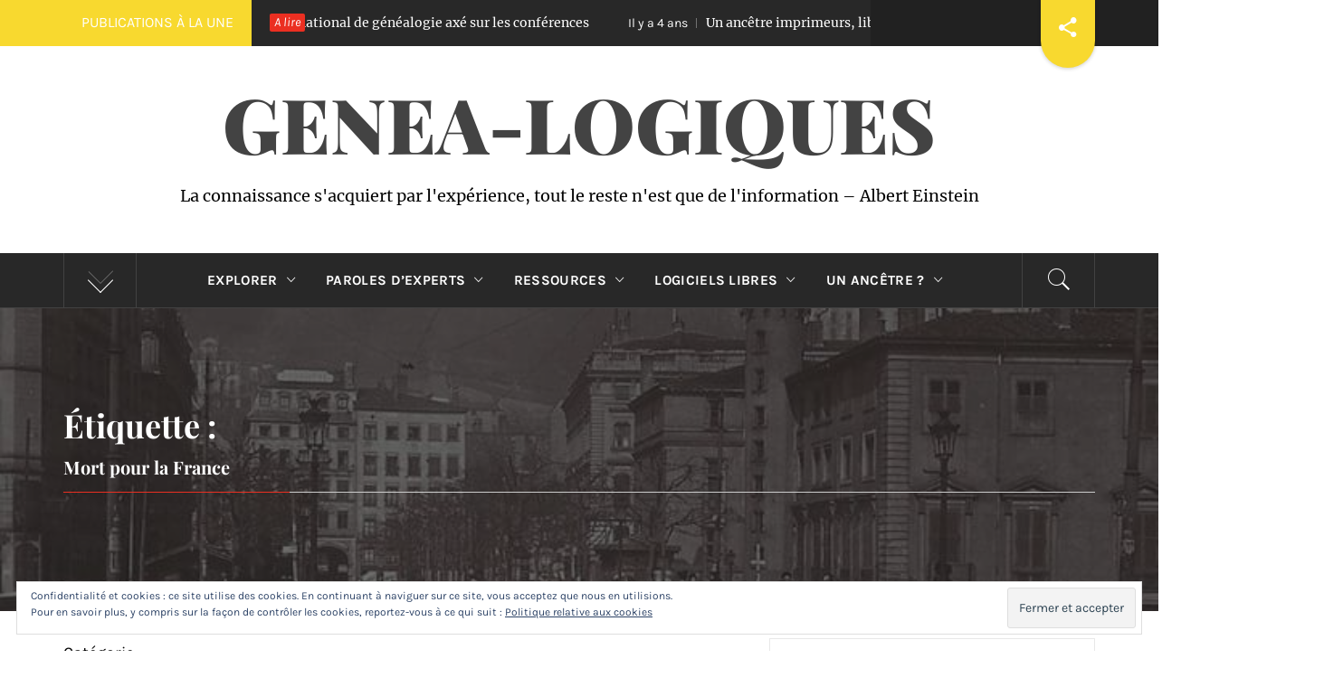

--- FILE ---
content_type: text/html; charset=UTF-8
request_url: https://genea-logiques.com/tag/mort-pour-la-france/
body_size: 28499
content:
<!DOCTYPE html>
<html lang="fr-FR">
<head>
    <meta charset="UTF-8">
    <meta name="viewport" content="width=device-width, initial-scale=1.0">
    <link rel="profile" href="http://gmpg.org/xfn/11">
    <link rel="pingback" href="https://genea-logiques.com/xmlrpc.php">
    <title>Mort pour la France &#8211; Genea-Logiques</title>
        <style type="text/css">
                                .inner-header-overlay,
                    .hero-slider.overlay .slide-item .bg-image:before {
                        background: #282828;
                        filter: alpha(opacity=65);
                        opacity: 0.65;
                    }
                    </style>

    <meta name='robots' content='max-image-preview:large' />
<link rel='dns-prefetch' href='//secure.gravatar.com' />
<link rel='dns-prefetch' href='//stats.wp.com' />
<link rel='dns-prefetch' href='//v0.wordpress.com' />
<link rel='dns-prefetch' href='//widgets.wp.com' />
<link rel='dns-prefetch' href='//s0.wp.com' />
<link rel='dns-prefetch' href='//0.gravatar.com' />
<link rel='dns-prefetch' href='//1.gravatar.com' />
<link rel='dns-prefetch' href='//2.gravatar.com' />
<link rel='dns-prefetch' href='//i0.wp.com' />
<link rel='dns-prefetch' href='//jetpack.wordpress.com' />
<link rel='dns-prefetch' href='//public-api.wordpress.com' />
<link rel="alternate" type="application/rss+xml" title="Genea-Logiques &raquo; Flux" href="https://genea-logiques.com/feed/" />
<link rel="alternate" type="application/rss+xml" title="Genea-Logiques &raquo; Flux des commentaires" href="https://genea-logiques.com/comments/feed/" />
<link rel="alternate" type="application/rss+xml" title="Genea-Logiques &raquo; Flux de l’étiquette Mort pour la France" href="https://genea-logiques.com/tag/mort-pour-la-france/feed/" />
<script type="text/javascript">
/* <![CDATA[ */
window._wpemojiSettings = {"baseUrl":"https:\/\/s.w.org\/images\/core\/emoji\/14.0.0\/72x72\/","ext":".png","svgUrl":"https:\/\/s.w.org\/images\/core\/emoji\/14.0.0\/svg\/","svgExt":".svg","source":{"concatemoji":"https:\/\/genea-logiques.com\/wp-includes\/js\/wp-emoji-release.min.js?ver=6.4.7"}};
/*! This file is auto-generated */
!function(i,n){var o,s,e;function c(e){try{var t={supportTests:e,timestamp:(new Date).valueOf()};sessionStorage.setItem(o,JSON.stringify(t))}catch(e){}}function p(e,t,n){e.clearRect(0,0,e.canvas.width,e.canvas.height),e.fillText(t,0,0);var t=new Uint32Array(e.getImageData(0,0,e.canvas.width,e.canvas.height).data),r=(e.clearRect(0,0,e.canvas.width,e.canvas.height),e.fillText(n,0,0),new Uint32Array(e.getImageData(0,0,e.canvas.width,e.canvas.height).data));return t.every(function(e,t){return e===r[t]})}function u(e,t,n){switch(t){case"flag":return n(e,"\ud83c\udff3\ufe0f\u200d\u26a7\ufe0f","\ud83c\udff3\ufe0f\u200b\u26a7\ufe0f")?!1:!n(e,"\ud83c\uddfa\ud83c\uddf3","\ud83c\uddfa\u200b\ud83c\uddf3")&&!n(e,"\ud83c\udff4\udb40\udc67\udb40\udc62\udb40\udc65\udb40\udc6e\udb40\udc67\udb40\udc7f","\ud83c\udff4\u200b\udb40\udc67\u200b\udb40\udc62\u200b\udb40\udc65\u200b\udb40\udc6e\u200b\udb40\udc67\u200b\udb40\udc7f");case"emoji":return!n(e,"\ud83e\udef1\ud83c\udffb\u200d\ud83e\udef2\ud83c\udfff","\ud83e\udef1\ud83c\udffb\u200b\ud83e\udef2\ud83c\udfff")}return!1}function f(e,t,n){var r="undefined"!=typeof WorkerGlobalScope&&self instanceof WorkerGlobalScope?new OffscreenCanvas(300,150):i.createElement("canvas"),a=r.getContext("2d",{willReadFrequently:!0}),o=(a.textBaseline="top",a.font="600 32px Arial",{});return e.forEach(function(e){o[e]=t(a,e,n)}),o}function t(e){var t=i.createElement("script");t.src=e,t.defer=!0,i.head.appendChild(t)}"undefined"!=typeof Promise&&(o="wpEmojiSettingsSupports",s=["flag","emoji"],n.supports={everything:!0,everythingExceptFlag:!0},e=new Promise(function(e){i.addEventListener("DOMContentLoaded",e,{once:!0})}),new Promise(function(t){var n=function(){try{var e=JSON.parse(sessionStorage.getItem(o));if("object"==typeof e&&"number"==typeof e.timestamp&&(new Date).valueOf()<e.timestamp+604800&&"object"==typeof e.supportTests)return e.supportTests}catch(e){}return null}();if(!n){if("undefined"!=typeof Worker&&"undefined"!=typeof OffscreenCanvas&&"undefined"!=typeof URL&&URL.createObjectURL&&"undefined"!=typeof Blob)try{var e="postMessage("+f.toString()+"("+[JSON.stringify(s),u.toString(),p.toString()].join(",")+"));",r=new Blob([e],{type:"text/javascript"}),a=new Worker(URL.createObjectURL(r),{name:"wpTestEmojiSupports"});return void(a.onmessage=function(e){c(n=e.data),a.terminate(),t(n)})}catch(e){}c(n=f(s,u,p))}t(n)}).then(function(e){for(var t in e)n.supports[t]=e[t],n.supports.everything=n.supports.everything&&n.supports[t],"flag"!==t&&(n.supports.everythingExceptFlag=n.supports.everythingExceptFlag&&n.supports[t]);n.supports.everythingExceptFlag=n.supports.everythingExceptFlag&&!n.supports.flag,n.DOMReady=!1,n.readyCallback=function(){n.DOMReady=!0}}).then(function(){return e}).then(function(){var e;n.supports.everything||(n.readyCallback(),(e=n.source||{}).concatemoji?t(e.concatemoji):e.wpemoji&&e.twemoji&&(t(e.twemoji),t(e.wpemoji)))}))}((window,document),window._wpemojiSettings);
/* ]]> */
</script>
<style id='wp-emoji-styles-inline-css' type='text/css'>

	img.wp-smiley, img.emoji {
		display: inline !important;
		border: none !important;
		box-shadow: none !important;
		height: 1em !important;
		width: 1em !important;
		margin: 0 0.07em !important;
		vertical-align: -0.1em !important;
		background: none !important;
		padding: 0 !important;
	}
</style>
<link rel='stylesheet' id='wp-block-library-css' href='https://genea-logiques.com/wp-includes/css/dist/block-library/style.min.css?ver=6.4.7' type='text/css' media='all' />
<style id='wp-block-library-theme-inline-css' type='text/css'>
.wp-block-audio figcaption{color:#555;font-size:13px;text-align:center}.is-dark-theme .wp-block-audio figcaption{color:hsla(0,0%,100%,.65)}.wp-block-audio{margin:0 0 1em}.wp-block-code{border:1px solid #ccc;border-radius:4px;font-family:Menlo,Consolas,monaco,monospace;padding:.8em 1em}.wp-block-embed figcaption{color:#555;font-size:13px;text-align:center}.is-dark-theme .wp-block-embed figcaption{color:hsla(0,0%,100%,.65)}.wp-block-embed{margin:0 0 1em}.blocks-gallery-caption{color:#555;font-size:13px;text-align:center}.is-dark-theme .blocks-gallery-caption{color:hsla(0,0%,100%,.65)}.wp-block-image figcaption{color:#555;font-size:13px;text-align:center}.is-dark-theme .wp-block-image figcaption{color:hsla(0,0%,100%,.65)}.wp-block-image{margin:0 0 1em}.wp-block-pullquote{border-bottom:4px solid;border-top:4px solid;color:currentColor;margin-bottom:1.75em}.wp-block-pullquote cite,.wp-block-pullquote footer,.wp-block-pullquote__citation{color:currentColor;font-size:.8125em;font-style:normal;text-transform:uppercase}.wp-block-quote{border-left:.25em solid;margin:0 0 1.75em;padding-left:1em}.wp-block-quote cite,.wp-block-quote footer{color:currentColor;font-size:.8125em;font-style:normal;position:relative}.wp-block-quote.has-text-align-right{border-left:none;border-right:.25em solid;padding-left:0;padding-right:1em}.wp-block-quote.has-text-align-center{border:none;padding-left:0}.wp-block-quote.is-large,.wp-block-quote.is-style-large,.wp-block-quote.is-style-plain{border:none}.wp-block-search .wp-block-search__label{font-weight:700}.wp-block-search__button{border:1px solid #ccc;padding:.375em .625em}:where(.wp-block-group.has-background){padding:1.25em 2.375em}.wp-block-separator.has-css-opacity{opacity:.4}.wp-block-separator{border:none;border-bottom:2px solid;margin-left:auto;margin-right:auto}.wp-block-separator.has-alpha-channel-opacity{opacity:1}.wp-block-separator:not(.is-style-wide):not(.is-style-dots){width:100px}.wp-block-separator.has-background:not(.is-style-dots){border-bottom:none;height:1px}.wp-block-separator.has-background:not(.is-style-wide):not(.is-style-dots){height:2px}.wp-block-table{margin:0 0 1em}.wp-block-table td,.wp-block-table th{word-break:normal}.wp-block-table figcaption{color:#555;font-size:13px;text-align:center}.is-dark-theme .wp-block-table figcaption{color:hsla(0,0%,100%,.65)}.wp-block-video figcaption{color:#555;font-size:13px;text-align:center}.is-dark-theme .wp-block-video figcaption{color:hsla(0,0%,100%,.65)}.wp-block-video{margin:0 0 1em}.wp-block-template-part.has-background{margin-bottom:0;margin-top:0;padding:1.25em 2.375em}
</style>
<link rel='stylesheet' id='fca-ept4-column-css-css' href='https://genea-logiques.com/wp-content/plugins/easy-pricing-tables/includes/v4/blocks/column/column.min.css?ver=4.1.1' type='text/css' media='all' />
<style id='gutena-accordion-style-inline-css' type='text/css'>
.gutena-accordion-block{display:grid;row-gap:calc(var(--gutena--accordion-panel-spacing, 20)*1px)}.gutena-accordion-block>.gutena-accordion-block__panel{background-color:var(--gutena--accordion-panel-background-color);border:var(--gutena--accordion-panel-border);border-radius:var(--gutena--accordion-panel-border-radius);cursor:pointer;margin:0!important}.gutena-accordion-block>.gutena-accordion-block__panel>.gutena-accordion-block__panel-title{color:var(--gutena--accordion-panel-title-color);cursor:pointer;padding:var(--gutena--accordion-panel-padding,20px);transition:.4s}.gutena-accordion-block>.gutena-accordion-block__panel>.gutena-accordion-block__panel-title.editor{padding-bottom:0}.gutena-accordion-block>.gutena-accordion-block__panel>.gutena-accordion-block__panel-title>.gutena-accordion-block__panel-title-inner{align-items:center;-moz-column-gap:10px;column-gap:10px;display:flex;margin:0;padding:0}.gutena-accordion-block>.gutena-accordion-block__panel>.gutena-accordion-block__panel-title>.gutena-accordion-block__panel-title-inner div,.gutena-accordion-block>.gutena-accordion-block__panel>.gutena-accordion-block__panel-title>.gutena-accordion-block__panel-title-inner p{color:var(--gutena--accordion-panel-title-color,var(--wp--preset--color--tertiary))!important;font-family:var(--gutena--accordion-panel-title-font-family,var(--wp--custom--typography--font-family--secondary));font-size:var(--gutena--accordion-panel-title-font-size,var(--wp--custom--typography--font-size--p));font-style:var(--gutena--accordion-panel-title-font-style,inherit);font-weight:var(--gutena--accordion-panel-title-font-weight);line-height:var(--gutena--accordion-panel-title-line-height,var(--wp--custom--typography--line-height--p));text-transform:var(--gutena--accordion-panel-title-text-transform)}.gutena-accordion-block>.gutena-accordion-block__panel>.gutena-accordion-block__panel-title>.gutena-accordion-block__panel-title-inner>.trigger-plus-minus{align-items:center;display:flex;height:20px;justify-content:center;margin-left:auto;position:relative;width:20px}.gutena-accordion-block>.gutena-accordion-block__panel>.gutena-accordion-block__panel-title>.gutena-accordion-block__panel-title-inner>.trigger-plus-minus>.horizontal{background-color:#313233;height:2px;opacity:1;position:absolute;transform:rotate(-90deg);transition:all .2s ease-in-out;width:60%}.gutena-accordion-block>.gutena-accordion-block__panel>.gutena-accordion-block__panel-title>.gutena-accordion-block__panel-title-inner>.trigger-plus-minus>.vertical{background-color:#313233;height:60%;transform:rotate(-90deg);transition:all .2s ease-in-out;width:2px}.gutena-accordion-block>.gutena-accordion-block__panel>.gutena-accordion-block__panel-title>.gutena-accordion-block__panel-title-inner>.trigger-up-down{display:inline-block;height:1.1rem;margin-left:auto;position:relative;top:50%;transform:translateY(-50%);width:1.1rem}.gutena-accordion-block>.gutena-accordion-block__panel>.gutena-accordion-block__panel-title>.gutena-accordion-block__panel-title-inner>.trigger-up-down>.horizontal{background-color:#313233;bottom:0;display:inline-block;height:.1rem;left:0;position:absolute;transform:rotate(45deg);transition:all .2s ease;width:.66rem}.gutena-accordion-block>.gutena-accordion-block__panel>.gutena-accordion-block__panel-title>.gutena-accordion-block__panel-title-inner>.trigger-up-down>.vertical{background-color:#313233;bottom:0;display:inline-block;height:.1rem;position:absolute;right:0;transform:rotate(-45deg);transition:all .2s ease;width:.66rem}.gutena-accordion-block>.gutena-accordion-block__panel>.gutena-accordion-block__panel-title>.gutena-accordion-block__panel-title-inner h1{font-size:var(--gutena--accordion-panel-title-font-size,var(--wp--custom--typography--font-size--hone));line-height:var(--gutena--accordion-panel-title-line-height,var(--wp--custom--typography--line-height--hone))}.gutena-accordion-block>.gutena-accordion-block__panel>.gutena-accordion-block__panel-title>.gutena-accordion-block__panel-title-inner h1,.gutena-accordion-block>.gutena-accordion-block__panel>.gutena-accordion-block__panel-title>.gutena-accordion-block__panel-title-inner h2{color:var(--gutena--accordion-panel-title-color,var(--wp--preset--color--secondary))!important;font-family:var(--gutena--accordion-panel-title-font-family,var(--wp--custom--typography--font-family--primary));font-weight:var(--gutena--accordion-panel-title-font-weight,var(--wp--custom--typography--font-weight--semi-bold));text-transform:var(--gutena--accordion-panel-title-text-transform)}.gutena-accordion-block>.gutena-accordion-block__panel>.gutena-accordion-block__panel-title>.gutena-accordion-block__panel-title-inner h2{font-size:var(--gutena--accordion-panel-title-font-size,var(--wp--custom--typography--font-size--htwo));line-height:var(--gutena--accordion-panel-title-line-height,var(--wp--custom--typography--line-height--htwo))}.gutena-accordion-block>.gutena-accordion-block__panel>.gutena-accordion-block__panel-title>.gutena-accordion-block__panel-title-inner h3{font-size:var(--gutena--accordion-panel-title-font-size,var(--wp--custom--typography--font-size--hthree));line-height:var(--gutena--accordion-panel-title-line-height,var(--wp--custom--typography--line-height--hthree))}.gutena-accordion-block>.gutena-accordion-block__panel>.gutena-accordion-block__panel-title>.gutena-accordion-block__panel-title-inner h3,.gutena-accordion-block>.gutena-accordion-block__panel>.gutena-accordion-block__panel-title>.gutena-accordion-block__panel-title-inner h4{color:var(--gutena--accordion-panel-title-color,var(--wp--preset--color--secondary))!important;font-family:var(--gutena--accordion-panel-title-font-family,var(--wp--custom--typography--font-family--primary));font-weight:var(--gutena--accordion-panel-title-font-weight,var(--wp--custom--typography--font-weight--semi-bold));text-transform:var(--gutena--accordion-panel-title-text-transform)}.gutena-accordion-block>.gutena-accordion-block__panel>.gutena-accordion-block__panel-title>.gutena-accordion-block__panel-title-inner h4{font-size:var(--gutena--accordion-panel-title-font-size,var(--wp--custom--typography--font-size--hfour));line-height:var(--gutena--accordion-panel-title-line-height,var(--wp--custom--typography--line-height--hfour))}.gutena-accordion-block>.gutena-accordion-block__panel>.gutena-accordion-block__panel-title>.gutena-accordion-block__panel-title-inner h5{font-size:var(--gutena--accordion-panel-title-font-size,var(--wp--custom--typography--font-size--hfive));line-height:var(--gutena--accordion-panel-title-line-height,var(--wp--custom--typography--line-height--hfive))}.gutena-accordion-block>.gutena-accordion-block__panel>.gutena-accordion-block__panel-title>.gutena-accordion-block__panel-title-inner h5,.gutena-accordion-block>.gutena-accordion-block__panel>.gutena-accordion-block__panel-title>.gutena-accordion-block__panel-title-inner h6{color:var(--gutena--accordion-panel-title-color,var(--wp--preset--color--secondary))!important;font-family:var(--gutena--accordion-panel-title-font-family,var(--wp--custom--typography--font-family--primary));font-weight:var(--gutena--accordion-panel-title-font-weight,var(--wp--custom--typography--font-weight--semi-bold));text-transform:var(--gutena--accordion-panel-title-text-transform)}.gutena-accordion-block>.gutena-accordion-block__panel>.gutena-accordion-block__panel-title>.gutena-accordion-block__panel-title-inner h6{font-size:var(--gutena--accordion-panel-title-font-size,var(--wp--custom--typography--font-size--hsix));line-height:var(--gutena--accordion-panel-title-line-height,var(--wp--custom--typography--line-height--hsix))}.gutena-accordion-block>.gutena-accordion-block__panel>.gutena-accordion-block__panel-content{color:var(--gutena--accordion-panel-content-color,var(--wp--preset--color--tertiary));cursor:default;font-family:var(--gutena--accordion-panel-content-font-family,var(--wp--custom--typography--font-family--secondary));font-size:var(--gutena--accordion-panel-content-font-size,var(--wp--custom--typography--line-height--p));font-style:var(--gutena--accordion-panel-content-font-style);font-weight:var(--gutena--accordion-panel-content-font-weight);line-height:var(--gutena--accordion-panel-content-line-height,var(--wp--custom--typography--line-height--p));text-transform:var(--gutena--accordion-panel-content-text-transform)}.gutena-accordion-block>.gutena-accordion-block__panel>.gutena-accordion-block__panel-content .wp-block-image:last-of-type,.gutena-accordion-block>.gutena-accordion-block__panel>.gutena-accordion-block__panel-content figcaption:last-of-type{margin-bottom:0}.gutena-accordion-block>.gutena-accordion-block__panel>.gutena-accordion-block__panel-content:not(.editor){max-height:0;overflow:hidden;transition:max-height .2s ease-out}.gutena-accordion-block>.gutena-accordion-block__panel>.gutena-accordion-block__panel-content>.gutena-accordion-block__panel-content-inner{margin-top:calc(var(--gutena--accordion-panel-title-content-spacing)*1px);padding:var(--gutena--accordion-panel-padding,20px);padding-top:0}.gutena-accordion-block>.gutena-accordion-block__panel>.gutena-accordion-block__panel-content>.gutena-accordion-block__panel-content-inner>:last-child{margin-bottom:0}.gutena-accordion-block>.gutena-accordion-block__panel.active>.gutena-accordion-block__panel-title{padding-bottom:0}.gutena-accordion-block>.gutena-accordion-block__panel.active>.gutena-accordion-block__panel-title>.gutena-accordion-block__panel-title-inner>.trigger-plus-minus>.horizontal{opacity:0;transform:rotate(90deg)}.gutena-accordion-block>.gutena-accordion-block__panel.active>.gutena-accordion-block__panel-title>.gutena-accordion-block__panel-title-inner>.trigger-plus-minus>.vertical{transform:rotate(90deg)}.gutena-accordion-block>.gutena-accordion-block__panel.active>.gutena-accordion-block__panel-title>.gutena-accordion-block__panel-title-inner>.trigger-up-down>.horizontal{transform:rotate(-45deg)}.gutena-accordion-block>.gutena-accordion-block__panel.active>.gutena-accordion-block__panel-title>.gutena-accordion-block__panel-title-inner>.trigger-up-down>.vertical{transform:rotate(45deg)}

</style>
<link rel='stylesheet' id='mediaelement-css' href='https://genea-logiques.com/wp-includes/js/mediaelement/mediaelementplayer-legacy.min.css?ver=4.2.17' type='text/css' media='all' />
<link rel='stylesheet' id='wp-mediaelement-css' href='https://genea-logiques.com/wp-includes/js/mediaelement/wp-mediaelement.min.css?ver=6.4.7' type='text/css' media='all' />
<style id='jetpack-sharing-buttons-style-inline-css' type='text/css'>
.jetpack-sharing-buttons__services-list{display:flex;flex-direction:row;flex-wrap:wrap;gap:0;list-style-type:none;margin:5px;padding:0}.jetpack-sharing-buttons__services-list.has-small-icon-size{font-size:12px}.jetpack-sharing-buttons__services-list.has-normal-icon-size{font-size:16px}.jetpack-sharing-buttons__services-list.has-large-icon-size{font-size:24px}.jetpack-sharing-buttons__services-list.has-huge-icon-size{font-size:36px}@media print{.jetpack-sharing-buttons__services-list{display:none!important}}.editor-styles-wrapper .wp-block-jetpack-sharing-buttons{gap:0;padding-inline-start:0}ul.jetpack-sharing-buttons__services-list.has-background{padding:1.25em 2.375em}
</style>
<link rel='stylesheet' id='fca-ept-editor-style-css' href='https://genea-logiques.com/wp-content/plugins/easy-pricing-tables/assets/blocks/editor/fca-ept-editor.min.css?ver=4.1.1' type='text/css' media='all' />
<link rel='stylesheet' id='fca-ept-layout1-style-css' href='https://genea-logiques.com/wp-content/plugins/easy-pricing-tables/assets/blocks/layout1/fca-ept-layout1.min.css?ver=4.1.1' type='text/css' media='all' />
<link rel='stylesheet' id='fca-ept-layout2-style-css' href='https://genea-logiques.com/wp-content/plugins/easy-pricing-tables/assets/blocks/layout2/fca-ept-layout2.min.css?ver=4.1.1' type='text/css' media='all' />
<link rel='stylesheet' id='dh-ptp-design1-css' href='https://genea-logiques.com/wp-content/plugins/easy-pricing-tables/assets/pricing-tables/design1/pricingtable.min.css?ver=4.1.1' type='text/css' media='all' />
<link rel='stylesheet' id='dh-ptp-block-css-css' href='https://genea-logiques.com/wp-content/plugins/easy-pricing-tables/assets/blocks/legacy/block.css?ver=4.1.1' type='text/css' media='all' />
<style id='classic-theme-styles-inline-css' type='text/css'>
/*! This file is auto-generated */
.wp-block-button__link{color:#fff;background-color:#32373c;border-radius:9999px;box-shadow:none;text-decoration:none;padding:calc(.667em + 2px) calc(1.333em + 2px);font-size:1.125em}.wp-block-file__button{background:#32373c;color:#fff;text-decoration:none}
</style>
<style id='global-styles-inline-css' type='text/css'>
body{--wp--preset--color--black: #000000;--wp--preset--color--cyan-bluish-gray: #abb8c3;--wp--preset--color--white: #ffffff;--wp--preset--color--pale-pink: #f78da7;--wp--preset--color--vivid-red: #cf2e2e;--wp--preset--color--luminous-vivid-orange: #ff6900;--wp--preset--color--luminous-vivid-amber: #fcb900;--wp--preset--color--light-green-cyan: #7bdcb5;--wp--preset--color--vivid-green-cyan: #00d084;--wp--preset--color--pale-cyan-blue: #8ed1fc;--wp--preset--color--vivid-cyan-blue: #0693e3;--wp--preset--color--vivid-purple: #9b51e0;--wp--preset--gradient--vivid-cyan-blue-to-vivid-purple: linear-gradient(135deg,rgba(6,147,227,1) 0%,rgb(155,81,224) 100%);--wp--preset--gradient--light-green-cyan-to-vivid-green-cyan: linear-gradient(135deg,rgb(122,220,180) 0%,rgb(0,208,130) 100%);--wp--preset--gradient--luminous-vivid-amber-to-luminous-vivid-orange: linear-gradient(135deg,rgba(252,185,0,1) 0%,rgba(255,105,0,1) 100%);--wp--preset--gradient--luminous-vivid-orange-to-vivid-red: linear-gradient(135deg,rgba(255,105,0,1) 0%,rgb(207,46,46) 100%);--wp--preset--gradient--very-light-gray-to-cyan-bluish-gray: linear-gradient(135deg,rgb(238,238,238) 0%,rgb(169,184,195) 100%);--wp--preset--gradient--cool-to-warm-spectrum: linear-gradient(135deg,rgb(74,234,220) 0%,rgb(151,120,209) 20%,rgb(207,42,186) 40%,rgb(238,44,130) 60%,rgb(251,105,98) 80%,rgb(254,248,76) 100%);--wp--preset--gradient--blush-light-purple: linear-gradient(135deg,rgb(255,206,236) 0%,rgb(152,150,240) 100%);--wp--preset--gradient--blush-bordeaux: linear-gradient(135deg,rgb(254,205,165) 0%,rgb(254,45,45) 50%,rgb(107,0,62) 100%);--wp--preset--gradient--luminous-dusk: linear-gradient(135deg,rgb(255,203,112) 0%,rgb(199,81,192) 50%,rgb(65,88,208) 100%);--wp--preset--gradient--pale-ocean: linear-gradient(135deg,rgb(255,245,203) 0%,rgb(182,227,212) 50%,rgb(51,167,181) 100%);--wp--preset--gradient--electric-grass: linear-gradient(135deg,rgb(202,248,128) 0%,rgb(113,206,126) 100%);--wp--preset--gradient--midnight: linear-gradient(135deg,rgb(2,3,129) 0%,rgb(40,116,252) 100%);--wp--preset--font-size--small: 13px;--wp--preset--font-size--medium: 20px;--wp--preset--font-size--large: 36px;--wp--preset--font-size--x-large: 42px;--wp--preset--spacing--20: 0.44rem;--wp--preset--spacing--30: 0.67rem;--wp--preset--spacing--40: 1rem;--wp--preset--spacing--50: 1.5rem;--wp--preset--spacing--60: 2.25rem;--wp--preset--spacing--70: 3.38rem;--wp--preset--spacing--80: 5.06rem;--wp--preset--shadow--natural: 6px 6px 9px rgba(0, 0, 0, 0.2);--wp--preset--shadow--deep: 12px 12px 50px rgba(0, 0, 0, 0.4);--wp--preset--shadow--sharp: 6px 6px 0px rgba(0, 0, 0, 0.2);--wp--preset--shadow--outlined: 6px 6px 0px -3px rgba(255, 255, 255, 1), 6px 6px rgba(0, 0, 0, 1);--wp--preset--shadow--crisp: 6px 6px 0px rgba(0, 0, 0, 1);}:where(.is-layout-flex){gap: 0.5em;}:where(.is-layout-grid){gap: 0.5em;}body .is-layout-flow > .alignleft{float: left;margin-inline-start: 0;margin-inline-end: 2em;}body .is-layout-flow > .alignright{float: right;margin-inline-start: 2em;margin-inline-end: 0;}body .is-layout-flow > .aligncenter{margin-left: auto !important;margin-right: auto !important;}body .is-layout-constrained > .alignleft{float: left;margin-inline-start: 0;margin-inline-end: 2em;}body .is-layout-constrained > .alignright{float: right;margin-inline-start: 2em;margin-inline-end: 0;}body .is-layout-constrained > .aligncenter{margin-left: auto !important;margin-right: auto !important;}body .is-layout-constrained > :where(:not(.alignleft):not(.alignright):not(.alignfull)){max-width: var(--wp--style--global--content-size);margin-left: auto !important;margin-right: auto !important;}body .is-layout-constrained > .alignwide{max-width: var(--wp--style--global--wide-size);}body .is-layout-flex{display: flex;}body .is-layout-flex{flex-wrap: wrap;align-items: center;}body .is-layout-flex > *{margin: 0;}body .is-layout-grid{display: grid;}body .is-layout-grid > *{margin: 0;}:where(.wp-block-columns.is-layout-flex){gap: 2em;}:where(.wp-block-columns.is-layout-grid){gap: 2em;}:where(.wp-block-post-template.is-layout-flex){gap: 1.25em;}:where(.wp-block-post-template.is-layout-grid){gap: 1.25em;}.has-black-color{color: var(--wp--preset--color--black) !important;}.has-cyan-bluish-gray-color{color: var(--wp--preset--color--cyan-bluish-gray) !important;}.has-white-color{color: var(--wp--preset--color--white) !important;}.has-pale-pink-color{color: var(--wp--preset--color--pale-pink) !important;}.has-vivid-red-color{color: var(--wp--preset--color--vivid-red) !important;}.has-luminous-vivid-orange-color{color: var(--wp--preset--color--luminous-vivid-orange) !important;}.has-luminous-vivid-amber-color{color: var(--wp--preset--color--luminous-vivid-amber) !important;}.has-light-green-cyan-color{color: var(--wp--preset--color--light-green-cyan) !important;}.has-vivid-green-cyan-color{color: var(--wp--preset--color--vivid-green-cyan) !important;}.has-pale-cyan-blue-color{color: var(--wp--preset--color--pale-cyan-blue) !important;}.has-vivid-cyan-blue-color{color: var(--wp--preset--color--vivid-cyan-blue) !important;}.has-vivid-purple-color{color: var(--wp--preset--color--vivid-purple) !important;}.has-black-background-color{background-color: var(--wp--preset--color--black) !important;}.has-cyan-bluish-gray-background-color{background-color: var(--wp--preset--color--cyan-bluish-gray) !important;}.has-white-background-color{background-color: var(--wp--preset--color--white) !important;}.has-pale-pink-background-color{background-color: var(--wp--preset--color--pale-pink) !important;}.has-vivid-red-background-color{background-color: var(--wp--preset--color--vivid-red) !important;}.has-luminous-vivid-orange-background-color{background-color: var(--wp--preset--color--luminous-vivid-orange) !important;}.has-luminous-vivid-amber-background-color{background-color: var(--wp--preset--color--luminous-vivid-amber) !important;}.has-light-green-cyan-background-color{background-color: var(--wp--preset--color--light-green-cyan) !important;}.has-vivid-green-cyan-background-color{background-color: var(--wp--preset--color--vivid-green-cyan) !important;}.has-pale-cyan-blue-background-color{background-color: var(--wp--preset--color--pale-cyan-blue) !important;}.has-vivid-cyan-blue-background-color{background-color: var(--wp--preset--color--vivid-cyan-blue) !important;}.has-vivid-purple-background-color{background-color: var(--wp--preset--color--vivid-purple) !important;}.has-black-border-color{border-color: var(--wp--preset--color--black) !important;}.has-cyan-bluish-gray-border-color{border-color: var(--wp--preset--color--cyan-bluish-gray) !important;}.has-white-border-color{border-color: var(--wp--preset--color--white) !important;}.has-pale-pink-border-color{border-color: var(--wp--preset--color--pale-pink) !important;}.has-vivid-red-border-color{border-color: var(--wp--preset--color--vivid-red) !important;}.has-luminous-vivid-orange-border-color{border-color: var(--wp--preset--color--luminous-vivid-orange) !important;}.has-luminous-vivid-amber-border-color{border-color: var(--wp--preset--color--luminous-vivid-amber) !important;}.has-light-green-cyan-border-color{border-color: var(--wp--preset--color--light-green-cyan) !important;}.has-vivid-green-cyan-border-color{border-color: var(--wp--preset--color--vivid-green-cyan) !important;}.has-pale-cyan-blue-border-color{border-color: var(--wp--preset--color--pale-cyan-blue) !important;}.has-vivid-cyan-blue-border-color{border-color: var(--wp--preset--color--vivid-cyan-blue) !important;}.has-vivid-purple-border-color{border-color: var(--wp--preset--color--vivid-purple) !important;}.has-vivid-cyan-blue-to-vivid-purple-gradient-background{background: var(--wp--preset--gradient--vivid-cyan-blue-to-vivid-purple) !important;}.has-light-green-cyan-to-vivid-green-cyan-gradient-background{background: var(--wp--preset--gradient--light-green-cyan-to-vivid-green-cyan) !important;}.has-luminous-vivid-amber-to-luminous-vivid-orange-gradient-background{background: var(--wp--preset--gradient--luminous-vivid-amber-to-luminous-vivid-orange) !important;}.has-luminous-vivid-orange-to-vivid-red-gradient-background{background: var(--wp--preset--gradient--luminous-vivid-orange-to-vivid-red) !important;}.has-very-light-gray-to-cyan-bluish-gray-gradient-background{background: var(--wp--preset--gradient--very-light-gray-to-cyan-bluish-gray) !important;}.has-cool-to-warm-spectrum-gradient-background{background: var(--wp--preset--gradient--cool-to-warm-spectrum) !important;}.has-blush-light-purple-gradient-background{background: var(--wp--preset--gradient--blush-light-purple) !important;}.has-blush-bordeaux-gradient-background{background: var(--wp--preset--gradient--blush-bordeaux) !important;}.has-luminous-dusk-gradient-background{background: var(--wp--preset--gradient--luminous-dusk) !important;}.has-pale-ocean-gradient-background{background: var(--wp--preset--gradient--pale-ocean) !important;}.has-electric-grass-gradient-background{background: var(--wp--preset--gradient--electric-grass) !important;}.has-midnight-gradient-background{background: var(--wp--preset--gradient--midnight) !important;}.has-small-font-size{font-size: var(--wp--preset--font-size--small) !important;}.has-medium-font-size{font-size: var(--wp--preset--font-size--medium) !important;}.has-large-font-size{font-size: var(--wp--preset--font-size--large) !important;}.has-x-large-font-size{font-size: var(--wp--preset--font-size--x-large) !important;}
.wp-block-navigation a:where(:not(.wp-element-button)){color: inherit;}
:where(.wp-block-post-template.is-layout-flex){gap: 1.25em;}:where(.wp-block-post-template.is-layout-grid){gap: 1.25em;}
:where(.wp-block-columns.is-layout-flex){gap: 2em;}:where(.wp-block-columns.is-layout-grid){gap: 2em;}
.wp-block-pullquote{font-size: 1.5em;line-height: 1.6;}
</style>
<link rel='stylesheet' id='royal-magazine-google-fonts-css' href='https://genea-logiques.com/wp-content/fonts/a7a441b270eacaee7a3d4e81f92fc3da.css?ver=1.3.9' type='text/css' media='all' />
<link rel='stylesheet' id='jquery-slick-css' href='https://genea-logiques.com/wp-content/themes/royal-magazine/assets/libraries/slick/css/slick.min.css?ver=6.4.7' type='text/css' media='all' />
<link rel='stylesheet' id='ionicons-css' href='https://genea-logiques.com/wp-content/themes/royal-magazine/assets/libraries/ionicons/css/ionicons.min.css?ver=6.4.7' type='text/css' media='all' />
<link rel='stylesheet' id='bootstrap-css' href='https://genea-logiques.com/wp-content/themes/royal-magazine/assets/libraries/bootstrap/css/bootstrap.min.css?ver=6.4.7' type='text/css' media='all' />
<link rel='stylesheet' id='magnific-popup-css' href='https://genea-logiques.com/wp-content/themes/royal-magazine/assets/libraries/magnific-popup/magnific-popup.css?ver=6.4.7' type='text/css' media='all' />
<link rel='stylesheet' id='royal-magazine-style-css' href='https://genea-logiques.com/wp-content/themes/royal-magazine/style.css?ver=6.4.7' type='text/css' media='all' />
<style id='jetpack_facebook_likebox-inline-css' type='text/css'>
.widget_facebook_likebox {
	overflow: hidden;
}

</style>
<link rel='stylesheet' id='slb_core-css' href='https://genea-logiques.com/wp-content/plugins/simple-lightbox/client/css/app.css?ver=2.9.4' type='text/css' media='all' />
<link rel='stylesheet' id='tablepress-default-css' href='https://genea-logiques.com/wp-content/tablepress-combined.min.css?ver=98' type='text/css' media='all' />
<link rel='stylesheet' id='jetpack_css-css' href='https://genea-logiques.com/wp-content/plugins/jetpack/css/jetpack.css?ver=13.6.1' type='text/css' media='all' />
<script type="text/javascript" src="https://genea-logiques.com/wp-content/plugins/gutena-accordion/build/view.js?ver=5ee49e43fe188c4120bb" id="gutena-accordion-script-js"></script>
<script type="text/javascript" src="https://genea-logiques.com/wp-includes/js/jquery/jquery.min.js?ver=3.7.1" id="jquery-core-js"></script>
<script type="text/javascript" src="https://genea-logiques.com/wp-includes/js/jquery/jquery-migrate.min.js?ver=3.4.1" id="jquery-migrate-js"></script>
<script type="text/javascript" src="https://genea-logiques.com/wp-content/plugins/jetpack/_inc/build/tiled-gallery/tiled-gallery/tiled-gallery.min.js?ver=13.6.1" id="tiled-gallery-js"></script>
<link rel="https://api.w.org/" href="https://genea-logiques.com/wp-json/" /><link rel="alternate" type="application/json" href="https://genea-logiques.com/wp-json/wp/v2/tags/277" /><link rel="EditURI" type="application/rsd+xml" title="RSD" href="https://genea-logiques.com/xmlrpc.php?rsd" />
<meta name="generator" content="WordPress 6.4.7" />
	<style>img#wpstats{display:none}</style>
		<!-- All in one Favicon 4.8 --><link rel="shortcut icon" href="https://genea-logiques.com/wp-content/uploads/2018/03/Logo2018.png" />

<!-- Jetpack Open Graph Tags -->
<meta property="og:type" content="website" />
<meta property="og:title" content="Mort pour la France &#8211; Genea-Logiques" />
<meta property="og:url" content="https://genea-logiques.com/tag/mort-pour-la-france/" />
<meta property="og:site_name" content="Genea-Logiques" />
<meta property="og:image" content="https://s0.wp.com/i/blank.jpg" />
<meta property="og:image:alt" content="" />
<meta property="og:locale" content="fr_FR" />
<meta name="twitter:site" content="@GeneaLogiques" />

<!-- End Jetpack Open Graph Tags -->
<style type="text/css" id="wp-custom-css">/*
You can add your own CSS here.

Click the help icon above to learn more.
*/

body .mtsnb .mtsnb-button {
    background-color: #8BC34A;
    font-size: 15px;
    box-shadow: 4px 4px 5px #3F51B5;
}

.btn {
text-decoration: none;
padding: 14px;
font-family: verdana;
font-size: 1em;
color: #FFFFFF;
background-color: #EB2F21;
border-radius: 6px;
-webkit-border-radius: 6px;
-moz-border-radius: 6px;
}

.btn:hover {
text-decoration: none;
padding: 14px;
font-family: verdana;
font-size: 1em;
color: #FFFFFF;
background-color: #EB2F21;
border-radius: 6px;
-webkit-border-radius: 6px;
-moz-border-radius: 6px;
}

table.greyGridTable {
  border: 2px solid #FFFFFF;
  width: 100%;
  text-align: center;
  border-collapse: collapse;
}
table.greyGridTable td, table.greyGridTable th {
  border: 1px solid #FFFFFF;
  padding: 3px 4px;
}
table.greyGridTable tbody td {
  font-size: 13px;
}
table.greyGridTable td:nth-child(even) {
  background: #EBEBEB;
}
table.greyGridTable thead {
  background: #FFFFFF;
  border-bottom: 4px solid #333333;
}
table.greyGridTable thead th {
  font-size: 15px;
  font-weight: bold;
  color: #333333;
  text-align: center;
  border-left: 2px solid #333333;
}
table.greyGridTable thead th:first-child {
  border-left: none;
}

table.greyGridTable tfoot {
  font-size: 14px;
  font-weight: bold;
  color: #333333;
  border-top: 4px solid #333333;
}
table.greyGridTable tfoot td {
  font-size: 14px;
}</style></head>

<body class="archive tag tag-mort-pour-la-france tag-277 wp-embed-responsive group-blog hfeed right-sidebar home-content-not-enabled">
<!-- full-screen-layout/boxed-layout -->
<div id="page" class="site site-bg full-screen-layout">
    <a class="skip-link screen-reader-text" href="#main">Passer au contenu</a>
    <header id="masthead" class="site-header" role="banner">
                    <div class="top-bar alt-bgcolor container-fluid no-padding">
                <div class="container">
                                            <div class="breaking-news">
                            <h3 class="primary-font text-uppercase">Publications à la une</h3>
                        </div>
                                        <div class="news primary-bgcolor" dir="ltr">
                                                    <span class="secondary-bgcolor primary-font">A lire</span>
                                                                            <div class="marquee theme-ticker-slides theme-ticker-slides-left" data-direction="left">
                                                                    <a href="https://genea-logiques.com/2025/11/21/un-nouveau-colloque-national-de-genealogie-axe-sur-les-conferences/" class="alt-font">
                                        <span
                                            class="primary-font">Il y a 2 mois</span>Un nouveau colloque national de généalogie axé sur les conférences                                    </a>
                                                                        <a href="https://genea-logiques.com/2022/05/19/un-ancetre-imprimeurs-libraires-ou-lithographes/" class="alt-font">
                                        <span
                                            class="primary-font">Il y a 4 ans</span>Un ancêtre imprimeurs, libraires ou lithographes ?                                    </a>
                                                                        <a href="https://genea-logiques.com/2021/12/17/un-ancetre-prisonnier-de-guerre-un-livre-indispensable-pour-les-genealogistes/" class="alt-font">
                                        <span
                                            class="primary-font">Il y a 4 ans</span>Un ancêtre prisonnier de guerre ? Un livre indispensable pour les généalogistes                                    </a>
                                                                        <a href="https://genea-logiques.com/2020/12/02/arborigene-un-support-innovant-pour-presenter-sa-genealogie-familiale-medicale-et-plus-encore/" class="alt-font">
                                        <span
                                            class="primary-font">Il y a 5 ans</span>ArbOrigène, un support innovant pour présenter sa généalogie familiale, médicale et plus encore&#8230;                                    </a>
                                                                        <a href="https://genea-logiques.com/2020/10/19/le-silence-des-matriochkas-une-roman-inspire-de-faits-reels-veritable-enquete-genealogique/" class="alt-font">
                                        <span
                                            class="primary-font">Il y a 5 ans</span>Le silence des Matriochkas, une roman inspiré de faits réels, véritable enquête généalogique                                    </a>
                                                                </div>
                                                </div>
                                                                <div class="royal-social-share">
                            <div class="cd-stretchy-nav social-icons ">
                                <a class="cd-nav-trigger ion-android-share-alt" href="javascript:;"></a>
                                <div class="social-menu-container"><ul id="social-menu" class="twp-social-nav"><li id="menu-item-1803" class="menu-item menu-item-type-custom menu-item-object-custom menu-item-1803"><a href="https://www.facebook.com/GeneaLogiques/"><span class="screen-reader-text">Aimez-nous sur</span></a></li>
<li id="menu-item-1804" class="menu-item menu-item-type-custom menu-item-object-custom menu-item-1804"><a href="https://twitter.com/GeneaLogiques"><span class="screen-reader-text">Suivez-nous sur</span></a></li>
</ul></div>
                                <span aria-hidden="true" class="stretchy-nav-bg alt-bgcolor"></span>
                            </div>
                        </div>
                                    </div>
            </div>
                <div class="header-middle">
            <div class="container container-bg">
                <div class="row">
                    <div class="col-sm-12">
                        <div class="site-branding">
                                                            <span class="site-title secondary-font">
                                <a href="https://genea-logiques.com/" rel="home">
                                    Genea-Logiques                                </a>
                            </span>
                                                            <p class="site-description">La connaissance s&#039;acquiert par l&#039;expérience, tout le reste n&#039;est que de l&#039;information – Albert Einstein</p>
                                                    </div>
                    </div>
                </div>
            </div>
        </div>
        <div class="top-header primary-bgcolor">
                        <div class="container">
                <div class="row">
                    <div class="col-sm-12">
                        <nav class="main-navigation" role="navigation">
                                                            <span class="popular-post">
                                    <a href="javascript:void(0)" class="skip-link-popular-post-start"></a>
                                    <a data-toggle="collapse" href="#trendingCollapse" aria-expanded="false"
                                      aria-controls="trendingCollapse" class="trending-news">
                                       <span class="arrow"></span>
                                    </a>
                                </span>

                                <div class="collapse primary-bgcolor" id="trendingCollapse">
                                    <div class="collapse-container">
                                        <div class="row">
                                                                                                <div class="col-md-4 col-sm-6 clear-col mb-20">
                                                        <div class="trending-border clearfix pb-20">
                                                            <div class="row">
                                                                <div class="full-item-image item-image col-xs-4 col-sm-4 pull-left">
                                                                    <div class="full-item-image item-image hover_effect-2">
                                                                        <a href="https://genea-logiques.com/2014/04/22/les-enfants-terribles-de-lassistance-publique/" class="news-item-thumb">
                                                                            <img src="https://genea-logiques.com/wp-content/themes/royal-magazine/images/no-image.jpg">
                                                                            <span class="twp-corner">
                                                                                <i class="ion-ios-photos-outline img-icon"></i>
                                                                            </span>
                                                                        </a>
                                                                    </div>
                                                                </div>

                                                                <div class="full-item-details col-xs-8 col-sm-8">
                                                                    <div class="full-item-metadata">
                                                                        <div class="item-metadata posts-date primary-font">
                                                                            <small>
                                                                                <span>Avr 22 2014</span>
                                                                            </small>
                                                                        </div>
                                                                    </div>
                                                                    <div class="full-item-content">
                                                                        <h4 class="item-title mt-0 pt-0">
                                                                            <a href="https://genea-logiques.com/2014/04/22/les-enfants-terribles-de-lassistance-publique/">
                                                                                Retrouver un enfant de l&rsquo;assistance publique                                                                            </a>
                                                                        </h4>
                                                                    </div>
                                                                </div>
                                                            </div>
                                                        </div>
                                                    </div>
                                                                                                        <div class="col-md-4 col-sm-6 clear-col mb-20">
                                                        <div class="trending-border clearfix pb-20">
                                                            <div class="row">
                                                                <div class="full-item-image item-image col-xs-4 col-sm-4 pull-left">
                                                                    <div class="full-item-image item-image hover_effect-2">
                                                                        <a href="https://genea-logiques.com/2013/01/30/retracer-le-parcours-militaire-de-vos-ancetres/" class="news-item-thumb">
                                                                            <img src="https://genea-logiques.com/wp-content/themes/royal-magazine/images/no-image.jpg">
                                                                            <span class="twp-corner">
                                                                                <i class="ion-ios-photos-outline img-icon"></i>
                                                                            </span>
                                                                        </a>
                                                                    </div>
                                                                </div>

                                                                <div class="full-item-details col-xs-8 col-sm-8">
                                                                    <div class="full-item-metadata">
                                                                        <div class="item-metadata posts-date primary-font">
                                                                            <small>
                                                                                <span>Jan 30 2013</span>
                                                                            </small>
                                                                        </div>
                                                                    </div>
                                                                    <div class="full-item-content">
                                                                        <h4 class="item-title mt-0 pt-0">
                                                                            <a href="https://genea-logiques.com/2013/01/30/retracer-le-parcours-militaire-de-vos-ancetres/">
                                                                                Retracer le parcours militaire de vos ancêtres                                                                            </a>
                                                                        </h4>
                                                                    </div>
                                                                </div>
                                                            </div>
                                                        </div>
                                                    </div>
                                                                                                        <div class="col-md-4 col-sm-6 clear-col mb-20">
                                                        <div class="trending-border clearfix pb-20">
                                                            <div class="row">
                                                                <div class="full-item-image item-image col-xs-4 col-sm-4 pull-left">
                                                                    <div class="full-item-image item-image hover_effect-2">
                                                                        <a href="https://genea-logiques.com/2017/05/01/faire-fonctionner-la-visionneuse-des-archives-nationales-doutre-mer-avec-ubuntu/" class="news-item-thumb">
                                                                            <img src="https://i0.wp.com/genea-logiques.com/wp-content/uploads/2017/05/anom-etat-civil-rc3a9sultats-mozilla-firefox_014.png?resize=150%2C150&#038;ssl=1">
                                                                            <span class="twp-corner">
                                                                                <i class="ion-ios-photos-outline img-icon"></i>
                                                                            </span>
                                                                        </a>
                                                                    </div>
                                                                </div>

                                                                <div class="full-item-details col-xs-8 col-sm-8">
                                                                    <div class="full-item-metadata">
                                                                        <div class="item-metadata posts-date primary-font">
                                                                            <small>
                                                                                <span>Mai 1 2017</span>
                                                                            </small>
                                                                        </div>
                                                                    </div>
                                                                    <div class="full-item-content">
                                                                        <h4 class="item-title mt-0 pt-0">
                                                                            <a href="https://genea-logiques.com/2017/05/01/faire-fonctionner-la-visionneuse-des-archives-nationales-doutre-mer-avec-ubuntu/">
                                                                                Faire fonctionner la visionneuse des Archives nationales d&rsquo;outre-mer                                                                            </a>
                                                                        </h4>
                                                                    </div>
                                                                </div>
                                                            </div>
                                                        </div>
                                                    </div>
                                                                                                        <div class="col-md-4 col-sm-6 clear-col mb-20">
                                                        <div class="trending-border clearfix pb-20">
                                                            <div class="row">
                                                                <div class="full-item-image item-image col-xs-4 col-sm-4 pull-left">
                                                                    <div class="full-item-image item-image hover_effect-2">
                                                                        <a href="https://genea-logiques.com/2013/01/31/retrouvez-le-dossier-de-votre-ancetre-pupille-de-la-nation/" class="news-item-thumb">
                                                                            <img src="https://genea-logiques.com/wp-content/themes/royal-magazine/images/no-image.jpg">
                                                                            <span class="twp-corner">
                                                                                <i class="ion-ios-photos-outline img-icon"></i>
                                                                            </span>
                                                                        </a>
                                                                    </div>
                                                                </div>

                                                                <div class="full-item-details col-xs-8 col-sm-8">
                                                                    <div class="full-item-metadata">
                                                                        <div class="item-metadata posts-date primary-font">
                                                                            <small>
                                                                                <span>Jan 31 2013</span>
                                                                            </small>
                                                                        </div>
                                                                    </div>
                                                                    <div class="full-item-content">
                                                                        <h4 class="item-title mt-0 pt-0">
                                                                            <a href="https://genea-logiques.com/2013/01/31/retrouvez-le-dossier-de-votre-ancetre-pupille-de-la-nation/">
                                                                                Retrouvez le dossier de votre ancêtre « Pupille de la nation »                                                                            </a>
                                                                        </h4>
                                                                    </div>
                                                                </div>
                                                            </div>
                                                        </div>
                                                    </div>
                                                                                                        <div class="col-md-4 col-sm-6 clear-col mb-20">
                                                        <div class="trending-border clearfix pb-20">
                                                            <div class="row">
                                                                <div class="full-item-image item-image col-xs-4 col-sm-4 pull-left">
                                                                    <div class="full-item-image item-image hover_effect-2">
                                                                        <a href="https://genea-logiques.com/2015/07/23/connaitre-le-decret-de-naturalisation-de-vos-ancetres-avec-gallica/" class="news-item-thumb">
                                                                            <img src="https://genea-logiques.com/wp-content/themes/royal-magazine/images/no-image.jpg">
                                                                            <span class="twp-corner">
                                                                                <i class="ion-ios-photos-outline img-icon"></i>
                                                                            </span>
                                                                        </a>
                                                                    </div>
                                                                </div>

                                                                <div class="full-item-details col-xs-8 col-sm-8">
                                                                    <div class="full-item-metadata">
                                                                        <div class="item-metadata posts-date primary-font">
                                                                            <small>
                                                                                <span>Juil 23 2015</span>
                                                                            </small>
                                                                        </div>
                                                                    </div>
                                                                    <div class="full-item-content">
                                                                        <h4 class="item-title mt-0 pt-0">
                                                                            <a href="https://genea-logiques.com/2015/07/23/connaitre-le-decret-de-naturalisation-de-vos-ancetres-avec-gallica/">
                                                                                Connaître le décret de naturalisation de vos ancêtres avec Gallica                                                                            </a>
                                                                        </h4>
                                                                    </div>
                                                                </div>
                                                            </div>
                                                        </div>
                                                    </div>
                                                                                                        <div class="col-md-4 col-sm-6 clear-col mb-20">
                                                        <div class="trending-border clearfix pb-20">
                                                            <div class="row">
                                                                <div class="full-item-image item-image col-xs-4 col-sm-4 pull-left">
                                                                    <div class="full-item-image item-image hover_effect-2">
                                                                        <a href="https://genea-logiques.com/2015/04/18/retrouvez-le-jugement-de-divorce-de-vos-ancetres/" class="news-item-thumb">
                                                                            <img src="https://genea-logiques.com/wp-content/themes/royal-magazine/images/no-image.jpg">
                                                                            <span class="twp-corner">
                                                                                <i class="ion-ios-photos-outline img-icon"></i>
                                                                            </span>
                                                                        </a>
                                                                    </div>
                                                                </div>

                                                                <div class="full-item-details col-xs-8 col-sm-8">
                                                                    <div class="full-item-metadata">
                                                                        <div class="item-metadata posts-date primary-font">
                                                                            <small>
                                                                                <span>Avr 18 2015</span>
                                                                            </small>
                                                                        </div>
                                                                    </div>
                                                                    <div class="full-item-content">
                                                                        <h4 class="item-title mt-0 pt-0">
                                                                            <a href="https://genea-logiques.com/2015/04/18/retrouvez-le-jugement-de-divorce-de-vos-ancetres/">
                                                                                Retrouvez le jugement de divorce de vos ancêtres                                                                            </a>
                                                                        </h4>
                                                                    </div>
                                                                </div>
                                                            </div>
                                                        </div>
                                                    </div>
                                                                                            </div>
                                    </div>
                                </div>
                                <a href="javascript:void(0)" class="skip-link-popular-post-end-skip"></a>
                                <a href="javascript:void(0)" class="skip-link-popular-post-end"></a>

                            
                                                            <a href="javascript:void(0)" class="icon-search">
                                    <i class="twp-icon twp-icon-2x ion-ios-search"></i>
                                </a>
                            
                            <a class="skip-link-menu-start" href="javascript:void(0)"></a>
                            <a href="javascript:void(0)" class="toggle-menu" aria-controls="primary-menu" aria-expanded="false">
                                 <span class="screen-reader-text">
                                    Menu principal                                </span>
                                <i class="ham"></i>
                            </a>

                            <div class="menu"><ul id="primary-menu" class="menu"><li id="menu-item-9372" class="menu-item menu-item-type-custom menu-item-object-custom menu-item-has-children menu-item-9372"><a>Explorer</a>
<ul class="sub-menu">
	<li id="menu-item-10934" class="menu-item menu-item-type-custom menu-item-object-custom menu-item-10934"><a href="https://genea-logiques.com/table-des-matieres/">Tous les articles</a></li>
	<li id="menu-item-9357" class="menu-item menu-item-type-taxonomy menu-item-object-category menu-item-9357"><a href="https://genea-logiques.com/category/au-fil-du-temps/">Au fil du temps</a></li>
	<li id="menu-item-9355" class="menu-item menu-item-type-taxonomy menu-item-object-category menu-item-9355"><a href="https://genea-logiques.com/category/archives-notariales-et-autres-series/">Archives notariales et autres séries</a></li>
	<li id="menu-item-9369" class="menu-item menu-item-type-taxonomy menu-item-object-category menu-item-9369"><a href="https://genea-logiques.com/category/registres-meconnus/">Registres méconnus</a></li>
	<li id="menu-item-9757" class="menu-item menu-item-type-taxonomy menu-item-object-category menu-item-9757"><a href="https://genea-logiques.com/category/methodologie-et-technique/">Méthodologie</a></li>
	<li id="menu-item-9371" class="menu-item menu-item-type-taxonomy menu-item-object-category menu-item-9371"><a href="https://genea-logiques.com/category/technologie/">Technologie</a></li>
	<li id="menu-item-9758" class="menu-item menu-item-type-taxonomy menu-item-object-category menu-item-9758"><a href="https://genea-logiques.com/category/bases-de-donnees/">Bases de données</a></li>
	<li id="menu-item-9945" class="menu-item menu-item-type-custom menu-item-object-custom menu-item-home menu-item-has-children menu-item-9945"><a href="http://genea-logiques.com/">Un peu plus&#8230;</a>
	<ul class="sub-menu">
		<li id="menu-item-9946" class="menu-item menu-item-type-custom menu-item-object-custom menu-item-has-children menu-item-9946"><a>Encore plus&#8230;</a>
		<ul class="sub-menu">
			<li id="menu-item-9353" class="menu-item menu-item-type-taxonomy menu-item-object-category menu-item-9353"><a href="https://genea-logiques.com/category/arbre-genealogique/">Arbre généalogique</a></li>
			<li id="menu-item-9356" class="menu-item menu-item-type-taxonomy menu-item-object-category menu-item-9356"><a href="https://genea-logiques.com/category/armees/">Armées</a></li>
			<li id="menu-item-9363" class="menu-item menu-item-type-taxonomy menu-item-object-category menu-item-9363"><a href="https://genea-logiques.com/category/metiers/">Métiers</a></li>
			<li id="menu-item-9364" class="menu-item menu-item-type-taxonomy menu-item-object-category menu-item-9364"><a href="https://genea-logiques.com/category/monde/">Monde</a></li>
			<li id="menu-item-9368" class="menu-item menu-item-type-taxonomy menu-item-object-category menu-item-9368"><a href="https://genea-logiques.com/category/papiers/">Papiers</a></li>
		</ul>
</li>
		<li id="menu-item-9373" class="menu-item menu-item-type-post_type menu-item-object-page menu-item-9373"><a href="https://genea-logiques.com/abreviationsgenealogiques/">Abréviations</a></li>
		<li id="menu-item-9367" class="menu-item menu-item-type-taxonomy menu-item-object-category menu-item-9367"><a href="https://genea-logiques.com/category/paleographie/">Paléographie</a></li>
		<li id="menu-item-9376" class="menu-item menu-item-type-post_type menu-item-object-page menu-item-9376"><a href="https://genea-logiques.com/les-degres-de-parente/">Degrés de parenté</a></li>
	</ul>
</li>
</ul>
</li>
<li id="menu-item-12847" class="menu-item menu-item-type-custom menu-item-object-custom menu-item-has-children menu-item-12847"><a>Paroles d&rsquo;experts</a>
<ul class="sub-menu">
	<li id="menu-item-12852" class="menu-item menu-item-type-custom menu-item-object-custom menu-item-has-children menu-item-12852"><a>Isabel CANRY</a>
	<ul class="sub-menu">
		<li id="menu-item-12855" class="menu-item menu-item-type-post_type menu-item-object-post menu-item-12855"><a href="https://genea-logiques.com/2019/01/02/rechercher-ses-ancetres-allemands/">Rechercher ses <br>ancêtres allemands</a></li>
	</ul>
</li>
	<li id="menu-item-12853" class="menu-item menu-item-type-custom menu-item-object-custom menu-item-has-children menu-item-12853"><a>Marine LECLERCQ</a>
	<ul class="sub-menu">
		<li id="menu-item-13334" class="menu-item menu-item-type-post_type menu-item-object-post menu-item-13334"><a href="https://genea-logiques.com/2019/10/02/obtenir-le-dossier-medical-de-votre-ancetre-militaire/">Obtenir le dossier médical de votre ancêtre militaire</a></li>
		<li id="menu-item-12862" class="menu-item menu-item-type-post_type menu-item-object-post menu-item-12862"><a href="https://genea-logiques.com/2019/01/19/dater-une-photographie-entre-1840-et-1930/">Dater une photo <br>entre 1840 et 1930</a></li>
		<li id="menu-item-12861" class="menu-item menu-item-type-post_type menu-item-object-post menu-item-12861"><a href="https://genea-logiques.com/2018/10/11/genealogie-une-source-familiale-a-exploiter-le-certificat-de-bonne-conduite/">Le certificat <br>de bonne conduite</a></li>
		<li id="menu-item-12860" class="menu-item menu-item-type-post_type menu-item-object-post menu-item-12860"><a href="https://genea-logiques.com/2018/09/06/la-genealogie-peut-elle-assister-la-medecine/">La Généalogie Médicale peut-elle assister <br>la médecine ?</a></li>
		<li id="menu-item-12856" class="menu-item menu-item-type-post_type menu-item-object-post menu-item-12856"><a href="https://genea-logiques.com/2018/02/22/methodologie-des-options-dalsace-moselle/">Méthodologie des<br> options d’Alsace-Moselle</a></li>
		<li id="menu-item-12857" class="menu-item menu-item-type-post_type menu-item-object-post menu-item-12857"><a href="https://genea-logiques.com/2018/02/27/methodologie-des-options-dalsace-moselle-temoignage-dun-optant/">Témoignage<br> d’un optant</a></li>
		<li id="menu-item-12858" class="menu-item menu-item-type-post_type menu-item-object-post menu-item-12858"><a href="https://genea-logiques.com/2018/03/07/un-homme-tombe-pour-sa-nation-cas-de-la-micro-histoire/">Un homme tombé pour sa nation, cas de la micro-histoire</a></li>
		<li id="menu-item-12859" class="menu-item menu-item-type-post_type menu-item-object-post menu-item-12859"><a href="https://genea-logiques.com/2018/03/24/marie-jelen-destin-tragique-dune-enfant/">Marie JELEN, destin tragique d’une enfant</a></li>
	</ul>
</li>
	<li id="menu-item-12854" class="menu-item menu-item-type-custom menu-item-object-custom menu-item-has-children menu-item-12854"><a>Philippe CHRISTOL</a>
	<ul class="sub-menu">
		<li id="menu-item-12863" class="menu-item menu-item-type-post_type menu-item-object-post menu-item-12863"><a href="https://genea-logiques.com/2019/02/02/rechercher-ses-ancetres-polonais/">Rechercher ses ancêtres polonais</a></li>
	</ul>
</li>
</ul>
</li>
<li id="menu-item-9386" class="menu-item menu-item-type-custom menu-item-object-custom menu-item-has-children menu-item-9386"><a>Ressources</a>
<ul class="sub-menu">
	<li id="menu-item-9510" class="menu-item menu-item-type-post_type menu-item-object-page menu-item-has-children menu-item-9510"><a href="https://genea-logiques.com/bibliotheque-numerique/">Bibliothèque</a>
	<ul class="sub-menu">
		<li id="menu-item-11079" class="menu-item menu-item-type-post_type menu-item-object-page menu-item-11079"><a href="https://genea-logiques.com/bibliotheque-numerique/les-dictionnaires-de-references/">Dictionnaires <br>de références</a></li>
		<li id="menu-item-11080" class="menu-item menu-item-type-post_type menu-item-object-page menu-item-11080"><a href="https://genea-logiques.com/bibliotheque-numerique/les-guides-specialises/">Guides spécialisés</a></li>
		<li id="menu-item-11081" class="menu-item menu-item-type-post_type menu-item-object-page menu-item-11081"><a href="https://genea-logiques.com/bibliotheque-numerique/les-ouvrages-regionaux/">Ouvrages régionaux</a></li>
		<li id="menu-item-11082" class="menu-item menu-item-type-post_type menu-item-object-page menu-item-11082"><a href="https://genea-logiques.com/bibliotheque-numerique/les-romans-historiques/">Histoire et vie <br>de nos ancêtres</a></li>
	</ul>
</li>
	<li id="menu-item-9511" class="menu-item menu-item-type-post_type menu-item-object-page menu-item-9511"><a href="https://genea-logiques.com/documentaires/">Documentaires</a></li>
	<li id="menu-item-9381" class="menu-item menu-item-type-custom menu-item-object-custom menu-item-has-children menu-item-9381"><a>Entraide Facebook</a>
	<ul class="sub-menu">
		<li id="menu-item-9383" class="menu-item menu-item-type-post_type menu-item-object-page menu-item-9383"><a href="https://genea-logiques.com/entraide-genealogique-sur-facebook-groupes-thematiques/">Par thèmes</a></li>
		<li id="menu-item-9382" class="menu-item menu-item-type-post_type menu-item-object-page menu-item-9382"><a href="https://genea-logiques.com/groupes-genealogique-facebook/">Par régions</a></li>
	</ul>
</li>
	<li id="menu-item-12624" class="menu-item menu-item-type-post_type menu-item-object-page menu-item-12624"><a href="https://genea-logiques.com/repertoire-des-notaires-de-la-loire/">Notaires de la loire</a></li>
	<li id="menu-item-9512" class="menu-item menu-item-type-post_type menu-item-object-page menu-item-9512"><a href="https://genea-logiques.com/tutoriels-genea-logiques/">Tutoriels</a></li>
	<li id="menu-item-13650" class="menu-item menu-item-type-custom menu-item-object-custom menu-item-has-children menu-item-13650"><a>Le + des archives</a>
	<ul class="sub-menu">
		<li id="menu-item-13651" class="menu-item menu-item-type-custom menu-item-object-custom menu-item-13651"><a href="https://francearchives.fr/fr/annuaire/departements">Annuaire des Archives dépt.</a></li>
		<li id="menu-item-13653" class="menu-item menu-item-type-custom menu-item-object-custom menu-item-13653"><a href="https://genea-logiques.com/delais-de-communication-des-archives/">Délais de communications</a></li>
		<li id="menu-item-13654" class="menu-item menu-item-type-custom menu-item-object-custom menu-item-13654"><a href="http://www.archivesdefrance.culture.gouv.fr/static/3926">Demande de dérogation</a></li>
		<li id="menu-item-13656" class="menu-item menu-item-type-custom menu-item-object-custom menu-item-has-children menu-item-13656"><a href="http://Mémoire%20d&#039;avenir%20(Mag.)">Magazine en ligne</a>
		<ul class="sub-menu">
			<li id="menu-item-13652" class="menu-item menu-item-type-custom menu-item-object-custom menu-item-13652"><a href="http://www.archives-isere.fr/1254-chroniques-d-archives.htm">Chroniques d&rsquo;Archives (Mag.)</a></li>
			<li id="menu-item-13655" class="menu-item menu-item-type-custom menu-item-object-custom menu-item-13655"><a href="http://www.archives-nationales.culture.gouv.fr/journal-des-archives">Mémoire d&rsquo;avenir (Mag.)</a></li>
		</ul>
</li>
	</ul>
</li>
</ul>
</li>
<li id="menu-item-9385" class="menu-item menu-item-type-custom menu-item-object-custom menu-item-has-children menu-item-9385"><a>Logiciels libres</a>
<ul class="sub-menu">
	<li id="menu-item-9720" class="menu-item menu-item-type-post_type menu-item-object-page menu-item-9720"><a href="https://genea-logiques.com/quest-ce-quun-logiciel-libre/">Qu’est ce qu’un logiciel libre ?</a></li>
	<li id="menu-item-9923" class="menu-item menu-item-type-custom menu-item-object-custom menu-item-has-children menu-item-9923"><a>webtrees</a>
	<ul class="sub-menu">
		<li id="menu-item-9916" class="menu-item menu-item-type-post_type menu-item-object-post menu-item-9916"><a href="https://genea-logiques.com/2017/06/20/webtrees-un-logiciel-gratuit-complet-et-illimite-pour-faire-votre-genealogie-en-ligne/">Le logiciel</a></li>
		<li id="menu-item-12772" class="menu-item menu-item-type-post_type menu-item-object-post menu-item-12772"><a href="https://genea-logiques.com/2019/06/19/astuce-legendez-vos-photos-de-familles-directement-dans-votre-logiciel-de-genealogie/">Détection de visage</a></li>
		<li id="menu-item-11325" class="menu-item menu-item-type-post_type menu-item-object-post menu-item-11325"><a href="https://genea-logiques.com/2018/07/07/activer-la-fonction-cachee-todo-dans-le-logiciel-de-genealogie-webtrees/">La fonction « Todo »</a></li>
		<li id="menu-item-9917" class="menu-item menu-item-type-post_type menu-item-object-post menu-item-9917"><a href="https://genea-logiques.com/2017/07/27/webtrees-vous-fait-redecouvrir-votre-genealogie-avec-les-diagrammes/">Les diagrammes</a></li>
		<li id="menu-item-9915" class="menu-item menu-item-type-post_type menu-item-object-post menu-item-9915"><a href="https://genea-logiques.com/2017/07/24/utiliser-les-rapports-du-logiciel-de-genealogie-webtrees/">Les rapports</a></li>
		<li id="menu-item-11324" class="menu-item menu-item-type-post_type menu-item-object-post menu-item-11324"><a href="https://genea-logiques.com/2018/07/19/utilisez-les-requetes-pre-formatees-du-logiciel-webtrees/">Les requêtes</a></li>
		<li id="menu-item-12381" class="menu-item menu-item-type-post_type menu-item-object-post menu-item-12381"><a href="https://genea-logiques.com/2019/02/07/retrouvez-vos-ancetres-dans-le-monde-entier-directement-depuis-webtrees/">Fancy Research Links</a></li>
		<li id="menu-item-12440" class="menu-item menu-item-type-post_type menu-item-object-page menu-item-12440"><a href="https://genea-logiques.com/fancy-research-links-plugins/">Plugins à télécharger</a></li>
	</ul>
</li>
	<li id="menu-item-9924" class="menu-item menu-item-type-custom menu-item-object-custom menu-item-has-children menu-item-9924"><a>Généalogie</a>
	<ul class="sub-menu">
		<li id="menu-item-9902" class="menu-item menu-item-type-post_type menu-item-object-post menu-item-9902"><a href="https://genea-logiques.com/2015/04/25/ancestris-nest-pas-heredis-mais/">Ancestris</a></li>
		<li id="menu-item-9905" class="menu-item menu-item-type-post_type menu-item-object-post menu-item-9905"><a href="https://genea-logiques.com/2017/10/16/geneweb-un-logiciel-de-genealogie-libre-et-illimite/">GeneWeb</a></li>
		<li id="menu-item-9937" class="menu-item menu-item-type-custom menu-item-object-custom menu-item-has-children menu-item-9937"><a>Gramps</a>
		<ul class="sub-menu">
			<li id="menu-item-9907" class="menu-item menu-item-type-post_type menu-item-object-post menu-item-9907"><a href="https://genea-logiques.com/2014/05/18/gramps-un-logiciel-de-genealogie-gratuit-et-complet/">Le logiciel</a></li>
			<li id="menu-item-9918" class="menu-item menu-item-type-post_type menu-item-object-post menu-item-9918"><a href="https://genea-logiques.com/2017/10/02/creer-et-publier-facilement-son-site-web-genealogique/">Créer et publier facilement son site web Généalogique</a></li>
			<li id="menu-item-9919" class="menu-item menu-item-type-post_type menu-item-object-post menu-item-9919"><a href="https://genea-logiques.com/2018/01/22/nettoyer-et-mettre-a-jour-les-lieux-de-son-fichier-gedcom-avec-le-logiciel-gramps/">Nettoyer et mettre à jour les lieux de son fichier Gedcom avec le logiciel Gramps</a></li>
		</ul>
</li>
	</ul>
</li>
	<li id="menu-item-9925" class="menu-item menu-item-type-custom menu-item-object-custom menu-item-has-children menu-item-9925"><a>Bibliothèque</a>
	<ul class="sub-menu">
		<li id="menu-item-9908" class="menu-item menu-item-type-post_type menu-item-object-page menu-item-9908"><a href="https://genea-logiques.com/gerer-sa-bibliotheque-genealogique-avec-calibre/">Calibre</a></li>
	</ul>
</li>
	<li id="menu-item-9929" class="menu-item menu-item-type-custom menu-item-object-custom menu-item-home menu-item-has-children menu-item-9929"><a href="http://genea-logiques.com/">Boite à outils</a>
	<ul class="sub-menu">
		<li id="menu-item-9904" class="menu-item menu-item-type-post_type menu-item-object-post menu-item-9904"><a href="https://genea-logiques.com/2017/01/14/framaservices/">Framaservices</a></li>
		<li id="menu-item-9912" class="menu-item menu-item-type-post_type menu-item-object-post menu-item-9912"><a href="https://genea-logiques.com/2017/03/28/passer-les-actes-de-ses-ancetres-a-la-loupe/">KMAG (loupe)</a></li>
		<li id="menu-item-9909" class="menu-item menu-item-type-post_type menu-item-object-page menu-item-9909"><a href="https://genea-logiques.com/pyrenamer-renommer-vos-photos-dactes-de-naissance-mariage-et-deces-simplement/">pyRenamer</a></li>
	</ul>
</li>
	<li id="menu-item-9928" class="menu-item menu-item-type-custom menu-item-object-custom menu-item-has-children menu-item-9928"><a>Cartographie</a>
	<ul class="sub-menu">
		<li id="menu-item-9914" class="menu-item menu-item-type-post_type menu-item-object-post menu-item-9914"><a href="https://genea-logiques.com/2016/10/29/peregrination/">Peregrination</a></li>
	</ul>
</li>
	<li id="menu-item-9930" class="menu-item menu-item-type-custom menu-item-object-custom menu-item-home menu-item-has-children menu-item-9930"><a href="http://genea-logiques.com/">Ecriture</a>
	<ul class="sub-menu">
		<li id="menu-item-9903" class="menu-item menu-item-type-post_type menu-item-object-post menu-item-9903"><a href="https://genea-logiques.com/2017/06/12/bibisco-le-logiciel-qui-vous-aide-a-ecrire-lhistoire-de-vos-ancetres-genealogie/">Bibisco</a></li>
	</ul>
</li>
	<li id="menu-item-9926" class="menu-item menu-item-type-custom menu-item-object-custom menu-item-has-children menu-item-9926"><a>Photographie</a>
	<ul class="sub-menu">
		<li id="menu-item-9910" class="menu-item menu-item-type-post_type menu-item-object-page menu-item-9910"><a href="https://genea-logiques.com/darktable-numerisez-et-gerez-vos-actes-et-documents-anciens/">Darktable</a></li>
		<li id="menu-item-9911" class="menu-item menu-item-type-post_type menu-item-object-post menu-item-9911"><a href="https://genea-logiques.com/2017/11/16/identifier-ses-aieux-sur-les-photos-de-famille-avec-digikam/">DigiKam</a></li>
		<li id="menu-item-9913" class="menu-item menu-item-type-post_type menu-item-object-post menu-item-9913"><a href="https://genea-logiques.com/2015/11/14/retoucher-vos-photos-dancetres-comme-une-pro/">Gimp</a></li>
		<li id="menu-item-9921" class="menu-item menu-item-type-custom menu-item-object-custom menu-item-9921"><a href="https://addons.mozilla.org/fr/firefox/addon/iiif-download/">IIIF Download</a></li>
	</ul>
</li>
	<li id="menu-item-9931" class="menu-item menu-item-type-custom menu-item-object-custom menu-item-has-children menu-item-9931"><a>Transcription</a>
	<ul class="sub-menu">
		<li id="menu-item-9906" class="menu-item menu-item-type-post_type menu-item-object-post menu-item-9906"><a href="https://genea-logiques.com/2017/06/16/genscriber-un-logiciel-complet-pour-transcrire-et-relever-vos-documents-genealogiques/">Genscriber</a></li>
	</ul>
</li>
</ul>
</li>
<li id="menu-item-9384" class="menu-item menu-item-type-custom menu-item-object-custom menu-item-has-children menu-item-9384"><a>Un ancêtre ?</a>
<ul class="sub-menu">
	<li id="menu-item-9462" class="menu-item menu-item-type-post_type menu-item-object-post menu-item-9462"><a href="https://genea-logiques.com/2014/04/22/les-enfants-terribles-de-lassistance-publique/">Adopté ?</a></li>
	<li id="menu-item-11954" class="menu-item menu-item-type-post_type menu-item-object-post menu-item-11954"><a href="https://genea-logiques.com/2019/01/02/rechercher-ses-ancetres-allemands/">Allemand ?</a></li>
	<li id="menu-item-9463" class="menu-item menu-item-type-post_type menu-item-object-post menu-item-9463"><a href="https://genea-logiques.com/2016/02/17/un-ancetre-architecte/">Architecte ?</a></li>
	<li id="menu-item-9464" class="menu-item menu-item-type-post_type menu-item-object-post menu-item-9464"><a href="https://genea-logiques.com/2014/04/10/des-archives-vivantes-permis-de-conduire/">Conducteur ?</a></li>
	<li id="menu-item-9465" class="menu-item menu-item-type-post_type menu-item-object-post menu-item-9465"><a href="https://genea-logiques.com/2013/01/30/un-ancetre-compagnon/">Compagnon ?</a></li>
	<li id="menu-item-9466" class="menu-item menu-item-type-post_type menu-item-object-post menu-item-9466"><a href="https://genea-logiques.com/2015/02/02/archives-judiciaires-coupable-ou-non-coupable/">Coupable ?</a></li>
	<li id="menu-item-9467" class="menu-item menu-item-type-post_type menu-item-object-post menu-item-9467"><a href="https://genea-logiques.com/2014/11/19/un-ancetre-depute/">Député ?</a></li>
	<li id="menu-item-9468" class="menu-item menu-item-type-post_type menu-item-object-post menu-item-9468"><a href="https://genea-logiques.com/2015/04/18/retrouvez-le-jugement-de-divorce-de-vos-ancetres/">Divorcé ?</a></li>
	<li id="menu-item-9469" class="menu-item menu-item-type-post_type menu-item-object-post menu-item-9469"><a href="https://genea-logiques.com/2013/02/02/des-ancetres-guillotines-couic/">Guillotinés ?</a></li>
	<li id="menu-item-9470" class="menu-item menu-item-type-post_type menu-item-object-post menu-item-9470"><a href="https://genea-logiques.com/2013/01/29/reconstituer-une-famille-grace-aux-tables-de-successions/">Héritier ?</a></li>
	<li id="menu-item-14307" class="menu-item menu-item-type-post_type menu-item-object-post menu-item-14307"><a href="https://genea-logiques.com/2022/05/19/un-ancetre-imprimeurs-libraires-ou-lithographes/">imprimeur ?</a></li>
	<li id="menu-item-9471" class="menu-item menu-item-type-post_type menu-item-object-post menu-item-9471"><a href="https://genea-logiques.com/2013/01/26/35/">Inhumé ?</a></li>
	<li id="menu-item-9472" class="menu-item menu-item-type-post_type menu-item-object-post menu-item-9472"><a href="https://genea-logiques.com/2014/05/19/un-ancetre-inventeur/">Inventeur ?</a></li>
	<li id="menu-item-9473" class="menu-item menu-item-type-post_type menu-item-object-post menu-item-9473"><a href="https://genea-logiques.com/2013/01/28/archives-de-la-legion-dhonneur/">Légionnaire ?</a></li>
	<li id="menu-item-9474" class="menu-item menu-item-type-post_type menu-item-object-post menu-item-9474"><a href="https://genea-logiques.com/2013/01/31/un-ancetre-magistrat/">Magistrat ?</a></li>
	<li id="menu-item-9475" class="menu-item menu-item-type-post_type menu-item-object-post menu-item-9475"><a href="https://genea-logiques.com/2013/01/30/retracer-le-parcours-militaire-de-vos-ancetres/">Militaire ?</a></li>
	<li id="menu-item-9476" class="menu-item menu-item-type-post_type menu-item-object-post menu-item-9476"><a href="https://genea-logiques.com/2013/02/01/mes-ancetres-ont-ils-ete-naturalises/">Naturalisés ?</a></li>
	<li id="menu-item-9478" class="menu-item menu-item-type-post_type menu-item-object-post menu-item-9478"><a href="https://genea-logiques.com/2016/12/21/genealogie-un-ancetre-ondoie/">Ondoié ?</a></li>
	<li id="menu-item-12265" class="menu-item menu-item-type-post_type menu-item-object-post menu-item-12265"><a href="https://genea-logiques.com/2019/02/02/rechercher-ses-ancetres-polonais/">Polonais ?</a></li>
	<li id="menu-item-9482" class="menu-item menu-item-type-post_type menu-item-object-post menu-item-9482"><a href="https://genea-logiques.com/2017/09/08/votre-ancetre-a-til-redige-un-acte-respectueux/">Respectueux ?</a></li>
	<li id="menu-item-9477" class="menu-item menu-item-type-post_type menu-item-object-post menu-item-9477"><a href="https://genea-logiques.com/2013/01/31/un-ancetre-polytechnicien/">Polytechnicien ?</a></li>
	<li id="menu-item-9479" class="menu-item menu-item-type-post_type menu-item-object-post menu-item-9479"><a href="https://genea-logiques.com/2014/08/04/un-ancetre-prisonniers-de-guerre/">Prisonnier ?</a></li>
	<li id="menu-item-9480" class="menu-item menu-item-type-post_type menu-item-object-post menu-item-9480"><a href="https://genea-logiques.com/2014/05/07/retrouver-facilement-les-transactions-foncieres-de-votre-ancetre/">Propriétaire ?</a></li>
	<li id="menu-item-9481" class="menu-item menu-item-type-post_type menu-item-object-post menu-item-9481"><a href="https://genea-logiques.com/2013/01/31/retrouvez-le-dossier-de-votre-ancetre-pupille-de-la-nation/">Pupille (Nation) ?</a></li>
</ul>
</li>
</ul></div>                            <a class="skip-link-menu-end-skip" href="javascript:void(0)"></a>
                            <a class="skip-link-menu-end" href="javascript:void(0)"></a>

                        </nav><!-- #site-navigation -->
                    </div>
                </div>
            </div>

                            <div class="popup-search">
                    <div class="table-align">
                        <a class="skip-link-search-start" href="javascript:void(0)"></a>
                        
                        <div class="table-align-cell v-align-middle">
                            <form role="search" method="get" class="search-form" action="https://genea-logiques.com/">
				<label>
					<span class="screen-reader-text">Rechercher :</span>
					<input type="search" class="search-field" placeholder="Rechercher…" value="" name="s" />
				</label>
				<input type="submit" class="search-submit" value="Rechercher" />
			</form>                        </div>
                        <a href="javascript:void(0)" class="close-popup"></a>
                        <a class="skip-link-search-end" href="javascript:void(0)"></a>
                    </div>
                </div>
                        
        </div>
    </header>
    <!-- #masthead -->

    <!-- Innerpage Header Begins Here -->
                    <div class="wrapper page-inner-title inner-banner-2 twp-inner-banner data-bg" data-background="https://genea-logiques.com/wp-content/uploads/2018/02/24068261_1842799462414005_2418388408783876416_n.jpg">
            <header class="entry-header">
                <div class="container">
                    <div class="row">
                        <div class="col-md-12">
                            <h1 class="entry-title">Étiquette : <span>Mort pour la France</span></h1>                        </div>
                                                    <div class="col-md-12">
                                <div class="primary-font twp-bredcrumb">
                                                                    </div>
                            </div>
                                            </div>
                </div>
            </header>
            <div class="inner-header-overlay"></div>
        </div>
    
            <!-- Innerpage Header Ends Here -->
    <div id="content" class="site-content">
	<div id="primary" class="content-area">
		<main id="main" class="site-main" role="main">

		
			
<article id="post-187" class="post-187 post type-post status-publish format-standard hentry category-archives-notariales-et-autres-series category-armees category-methodologie-et-technique category-registres-meconnus tag-archives tag-genealogie tag-mort-pour-la-france tag-nation tag-patrie tag-pupille tag-sous-serie-11r">
                                    <div class="archive-image-full clearfix mb-50">
                        <div class="entry-content twp-entry-content twp-post-fullwidth">
            
            <div class="primary-font twp-meta-categories">
                Catégorie&nbsp;: <ul class="post-categories">
	<li><a href="https://genea-logiques.com/category/archives-notariales-et-autres-series/" rel="category tag">Archives notariales et autres séries</a></li>
	<li><a href="https://genea-logiques.com/category/armees/" rel="category tag">Armées</a></li>
	<li><a href="https://genea-logiques.com/category/methodologie-et-technique/" rel="category tag">Méthodologie et Technique</a></li>
	<li><a href="https://genea-logiques.com/category/registres-meconnus/" rel="category tag">Registres méconnus</a></li></ul>            </div>
            <h2 class="entry-title archive-entry-title mt-0">
                <a href="https://genea-logiques.com/2013/01/31/retrouvez-le-dossier-de-votre-ancetre-pupille-de-la-nation/">Retrouvez le dossier de votre ancêtre « Pupille de la nation »</a>
            </h2>

                            <div>
                    <p>Un pupille de la nation qu&rsquo;est ce que c&rsquo;est ? En France, un pupille de la Nation est un orphelin bénéficiant d&rsquo;une tutelle particulière de l&rsquo;État, sont concernés tous ceux dont les parents sont « Morts ou bléssés pour la patrie ». Si l&rsquo;un de votre ancêtre a été adopté <a href="https://genea-logiques.com/2013/01/31/retrouvez-le-dossier-de-votre-ancetre-pupille-de-la-nation/" class="read-more button-fancy -red"><span class="btn-arrow"></span><span class="twp-read-more text">Continuer la lecture</span></a></p>
                </div>
            
            <div class="primary-font small-font twp-meta-info">
                <span class="posted-on"> Publié le&nbsp; <a href="https://genea-logiques.com/2013/01/31/retrouvez-le-dossier-de-votre-ancetre-pupille-de-la-nation/" rel="bookmark"><time class="entry-date published updated" datetime="2013-01-31T06:05:28+01:00">31 janvier 2013</time></a></span><span class="byline"> Rédigé par&nbsp; <span class="author vcard"><a class="url fn n" href="https://genea-logiques.com/author/genealogiques/">Genea-Logiques</a></span></span>            </div>
        </div><!-- .entry-content -->
        
</article><!-- #post-## -->

		</main><!-- #main -->
	</div><!-- #primary -->


<aside id="secondary" class="widget-area" role="complementary">
	<div class="theiaStickySidebar">
		<section id="custom_html-17" class="widget_text widget clearfix widget_custom_html"><h2 class="widget-title secondary-font">Envie de lire ?</h2><div class="textwidget custom-html-widget"><a href="https://genealogiemedicale.com/produit/livre-retrouver-dossier-medical-ancetre/?mtm_campaign=Gmed.com&mtm_kwd=Livre " target="_blank" style="text-align: center; display: block; margin: 0 auto;" rel="noopener">
    <img src="https://i0.wp.com/genea-logiques.com/wp-content/uploads/2023/12/livre_genealogie_retrouver_dossier_medical_ancetre_2023_375_2.png?w=640&#038;ssl=1" alt="Livre" data-recalc-dims="1"/>
</a>
</div></section><section id="rss-2" class="widget clearfix widget_rss"><h2 class="widget-title secondary-font"><a class="rsswidget rss-widget-feed" href="http://www.rfgenealogie.com/rss/feed/rss"><img class="rss-widget-icon" style="border:0" width="14" height="14" src="https://genea-logiques.com/wp-includes/images/rss.png" alt="Flux" loading="lazy" /></a> <a class="rsswidget rss-widget-title" href="https://www.rfgenealogie.com/">Le fil actu</a></h2><ul><li><a class='rsswidget' href='https://www.rfgenealogie.com/dossiers/le-16e-siecle-un-monde-etrange-et-fascinant'>Le 16e siècle, un monde étrange et fascinant</a></li><li><a class='rsswidget' href='https://www.rfgenealogie.com/dossiers/mourir-au-16e-siecle'>Mourir au 16e siècle</a></li><li><a class='rsswidget' href='https://www.rfgenealogie.com/dossiers/se-vetir-au-16e-siecle'>Se vêtir au 16e siècle</a></li><li><a class='rsswidget' href='https://www.rfgenealogie.com/dossiers/croire-au-16e-siecle'>Croire au 16e siècle</a></li></ul></section><section id="blog_subscription-2" class="widget clearfix widget_blog_subscription jetpack_subscription_widget"><h2 class="widget-title secondary-font">Recevoir par mail les nouvelles publications</h2>
			<div class="wp-block-jetpack-subscriptions__container">
			<form action="#" method="post" accept-charset="utf-8" id="subscribe-blog-blog_subscription-2"
				data-blog="141700893"
				data-post_access_level="everybody" >
									<p id="subscribe-email">
						<label id="jetpack-subscribe-label"
							class="screen-reader-text"
							for="subscribe-field-blog_subscription-2">
							Votre adresse électronique						</label>
						<input type="email" name="email" required="required"
																					value=""
							id="subscribe-field-blog_subscription-2"
							placeholder="Votre adresse électronique"
						/>
					</p>

					<p id="subscribe-submit"
											>
						<input type="hidden" name="action" value="subscribe"/>
						<input type="hidden" name="source" value="https://genea-logiques.com/tag/mort-pour-la-france/"/>
						<input type="hidden" name="sub-type" value="widget"/>
						<input type="hidden" name="redirect_fragment" value="subscribe-blog-blog_subscription-2"/>
						<input type="hidden" id="_wpnonce" name="_wpnonce" value="d6c8e51b90" /><input type="hidden" name="_wp_http_referer" value="/tag/mort-pour-la-france/" />						<button type="submit"
															class="wp-block-button__link"
																					name="jetpack_subscriptions_widget"
						>
							Cliquez ici						</button>
					</p>
							</form>
						</div>
			
</section><section id="twitter_timeline-2" class="widget clearfix widget_twitter_timeline"><a class="twitter-timeline" data-height="450" data-theme="light" data-border-color="#e8e8e8" data-lang="FR" data-partner="jetpack" data-chrome="nofooter noborders transparent" href="https://twitter.com/@geneaLogiques" href="https://twitter.com/@geneaLogiques">Mes Tweets</a></section><section id="top-posts-2" class="widget clearfix widget_top-posts"><h2 class="widget-title secondary-font">A ne pas manquer</h2><ul><li><a href="https://genea-logiques.com/2015/07/23/connaitre-le-decret-de-naturalisation-de-vos-ancetres-avec-gallica/" class="bump-view" data-bump-view="tp">Connaître le décret de naturalisation de vos ancêtres avec Gallica</a></li><li><a href="https://genea-logiques.com/2014/04/22/les-enfants-terribles-de-lassistance-publique/" class="bump-view" data-bump-view="tp">Retrouver un enfant de l&#039;assistance publique</a></li><li><a href="https://genea-logiques.com/2019/10/02/obtenir-le-dossier-medical-de-votre-ancetre-militaire/" class="bump-view" data-bump-view="tp">Obtenir le dossier médical de votre ancêtre militaire</a></li><li><a href="https://genea-logiques.com/2013/01/30/retracer-le-parcours-militaire-de-vos-ancetres/" class="bump-view" data-bump-view="tp">Retracer le parcours militaire de vos ancêtres</a></li><li><a href="https://genea-logiques.com/2013/01/31/retrouvez-le-dossier-de-votre-ancetre-pupille-de-la-nation/" class="bump-view" data-bump-view="tp">Retrouvez le dossier de votre ancêtre &quot;Pupille de la nation&quot;</a></li></ul></section><section id="linkcat-428" class="widget clearfix widget_links"><h2 class="widget-title secondary-font">Pour vous aider</h2>
	<ul class='xoxo blogroll'>
<li><a href="http://fauque.fr/gedcom.php" rel="noopener" target="_blank">Codes GEDCOM version 5.5</a></li>
<li><a href="https://genea-logiques.com/comprendre-le-calendrier-republicain/" rel="noopener" target="_blank">Convertisseur de dates</a></li>
<li><a href="http://convertisseur-monnaie-ancienne.fr/" rel="noopener" target="_blank">Convertisseur monnaies anciennes</a></li>
<li><a href="http://www.gencom.org/" rel="noopener" target="_blank">GenCom.org</a></li>
<li><a href="http://www.entraide-genealogique.net" rel="noopener" target="_blank">Le Fil d&#039;ariane</a></li>
<li><a href="https://fr.wikipedia.org/wiki/Portail:G%C3%A9n%C3%A9alogie" rel="noopener" target="_blank">Portail de la généalogie (Wikipédia)</a></li>
<li><a href="http://gallica.bnf.fr/html/und/histoire/ressources-genealogiques" rel="noopener" target="_blank">Ressources généalogiques (Gallica)</a></li>

	</ul>
</section>
<section id="facebook-likebox-2" class="widget clearfix widget_facebook_likebox">		<div id="fb-root"></div>
		<div class="fb-page" data-href="https://www.facebook.com/GeneaLogiques/" data-width="350"  data-height="550" data-hide-cover="false" data-show-facepile="false" data-tabs="timeline" data-hide-cta="false" data-small-header="false">
		<div class="fb-xfbml-parse-ignore"><blockquote cite="https://www.facebook.com/GeneaLogiques/"><a href="https://www.facebook.com/GeneaLogiques/"></a></blockquote></div>
		</div>
		</section><section id="linkcat-430" class="widget clearfix widget_links"><h2 class="widget-title secondary-font">Les cartes</h2>
	<ul class='xoxo blogroll'>
<li><a href="https://www.geoportail.gouv.fr/" rel="noopener" target="_blank">Carte (Géoportail)</a></li>
<li><a href="https://francearchives.fr/fr/map/b2b076144a3c4392a34b14bb5e364c95" rel="noopener" target="_blank">Carte de l&#039;état civil en ligne</a></li>
<li><a href="https://francearchives.fr/fr/map/2a3e11ed281b44d787b0e5887e2ef450" rel="noopener" target="_blank">Carte des cadastres et plans en ligne</a></li>
<li><a href="https://francearchives.fr/fr/map/1f0a583a7ea9430d8708d1962579cedb" rel="noopener" target="_blank">Carte des registres matricules</a></li>
<li><a href="http://cassini.ehess.fr/cassini/fr/html/1_navigation.php#" rel="noopener" target="_blank">Cartes de Cassini (EHESS)</a></li>
<li><a href="http://cassini.ehess.fr/cassini/fr/html/4_pop_1.htm" rel="noopener" target="_blank">Cartes de Cassini (Légendes)</a></li>
<li><a href="https://remonterletemps.ign.fr/map/basic?x=2.117437&#038;y=46.489054&#038;z=6&#038;layer1=ORTHOIMAGERY.ORTHOPHOTOS&#038;layer2=GEOGRAPHICALGRIDSYSTEMS.MAPS&#038;mode=doubleMap" rel="noopener" target="_blank">Remonter le temps (IGN)</a></li>

	</ul>
</section>
<section id="linkcat-427" class="widget clearfix widget_links"><h2 class="widget-title secondary-font">Paléographie</h2>
	<ul class='xoxo blogroll'>
<li><a href="http://users.skynet.be/fa839180/abecedaire.html" rel="noopener" target="_blank">Abécédaire de Paléographie</a></li>
<li><a href="http://genea-logiques.com/alphabet-de-paleographie/">Alphabet de paléographie</a></li>
<li><a href="https://archive.org/stream/manueldepalogra00prougoog" rel="noopener" target="_blank">Paléographie latine et française</a></li>
<li><a href="https://archive.org/stream/nouvellethoriq00char" rel="noopener" target="_blank">Théorique et pratique des notaires</a></li>

	</ul>
</section>
<section id="custom_html-8" class="widget_text widget clearfix widget_custom_html"><h2 class="widget-title secondary-font">Degrés de parenté</h2><div class="textwidget custom-html-widget"><p><a href="http://genea-logiques.com/les-degres-de-parente/"><img src="https://upload.wikimedia.org/wikipedia/commons/a/aa/Cousin-fr.png" alt="Cousin-fr.png"></a></p></div></section><section id="linkcat-429" class="widget clearfix widget_links"><h2 class="widget-title secondary-font">Vous aimerez...</h2>
	<ul class='xoxo blogroll'>
<li><a href="https://archive.org" rel="noopener" target="_blank">Archive.org</a></li>
<li><a href="https://www.eyrolles.com/Droit/Collection/15604/guides-de-genealogie/?ae=315" rel="noopener" target="_blank">Archives et culture</a></li>
<li><a href="http://bessenaysonhistoire.weebly.com/fabrique-de-sabots.html" rel="noopener" target="_blank">Atelier de sabotiers</a></li>
<li><a href="http://al.deliquet.free.fr/Bellesaintonge/habitat/Le%20meuble%20saintongeais.htm" rel="noopener" target="_blank">L&#039;Intérieur des maisons d&#039;antan</a></li>
<li><a href="http://www.guichetdusavoir.org/index.php" rel="noopener" target="_blank">Le guichet du savoir</a></li>
<li><a href="https://passion-genealogie.fr/fr/?referral_code=PG767394" rel="noopener" target="_blank">Passion Généalogie</a></li>
<li><a href="http://www.patrimoine-et-numerique.fr/" rel="noopener" target="_blank">Patrimoine et numérique</a></li>
<li><a href="https://www.dans-les-branches.fr/dictionnaire-genealogie/" rel="noopener" target="_blank">Petit dictionnaire illustré de généalogie</a></li>

	</ul>
</section>
<section id="custom_html-9" class="widget_text widget clearfix widget_custom_html"><div class="textwidget custom-html-widget"><p align="center"><a href="http://www.guichetdusavoir.org/post_question.php?mode=post&f=2" target="_blank" rel="noopener"><img src="https://i0.wp.com/genea-logiques.com/wp-content/uploads/2018/10/Screenshot_2018-10-11-poster-guichet-du-savoir-1-638-jpg-Image-JPEG-638-%C3%97-479-pixels.png?resize=400%2C400&#038;ssl=1" width=400 height=400 alt="Guichet du savoir" data-recalc-dims="1" /></a>
<br>Un service de <br>questions-réponses en 72h<br> proposé par la <a href="https://www.bm-lyon.fr/" target="_blank" rel="noopener">bibliothèque de Lyon</a></p></div></section>	</div>
</aside><!-- #secondary -->
</div><!-- #content -->

<footer id="colophon" class="site-footer mt-30" role="contentinfo">
    <div class="container-fluid">
        <!-- end col-12 -->
        <div class="row">
                    <section class="wrapper block-section footer-widget pt-60 pb-40">
                <div class="container">
                    <div class="row">
                        <div class="col-md-12">
                            <div class="row">
                                                                    <div class="footer-widget-wrapper col-md-4">
                                        <div id="custom_html-11" class="widget_text widget primary-font clearfix widget_custom_html"><h2 class="widget-title primary-font">Les services en +</h2><div class="textwidget custom-html-widget"><a href="https://genea-logiques.com/contact/">Ecrire à Généa-Logiques</a><br> 
<a href="https://genea-logiques.com/mais-ou-est-donc-ornicar/"> Mais où est donc Ornicar ? </a><br>
<a href="http://genea-logiques.com/feed/"> flux RSS </a>
<br>
Réalisation : Hestia</div></div><div id="eu_cookie_law_widget-2" class="widget primary-font clearfix widget_eu_cookie_law_widget">
<div
	class="hide-on-button"
	data-hide-timeout="30"
	data-consent-expiration="180"
	id="eu-cookie-law"
>
	<form method="post" id="jetpack-eu-cookie-law-form">
		<input type="submit" value="Fermer et accepter" class="accept" />
	</form>

	Confidentialité et cookies : ce site utilise des cookies. En continuant à naviguer sur ce site, vous acceptez que nous en utilisions. <br />
Pour en savoir plus, y compris sur la façon de contrôler les cookies, reportez-vous à ce qui suit :
		<a href="https://automattic.com/cookies/" rel="nofollow">
		Politique relative aux cookies	</a>
</div>
</div>                                    </div>
                                                                                                    <div class="footer-widget-wrapper col-md-4">
                                        <div id="custom_html-14" class="widget_text widget primary-font clearfix widget_custom_html"><h2 class="widget-title primary-font">Généalogie</h2><div class="textwidget custom-html-widget"> <a href="https://genea-logiques.com/category/methodologie-et-technique/">Méthodologie de recherhe</a><br> 
 <a href="https://genea-logiques.com/2017/06/20/webtrees-un-logiciel-gratuit-complet-et-illimite-pour-faire-votre-genealogie-en-ligne/">Logiciel de généalogie</a><br> 
 <a href="https://genea-logiques.com/bibliotheque-numerique/">Bibliothèque numérique</a><br> 
 <a href="https://genea-logiques.com/documentaires/">Documentaires</a></div></div>                                    </div>
                                                                                                    <div class="footer-widget-wrapper col-md-4">
                                        <div id="blog_subscription-4" class="widget primary-font clearfix widget_blog_subscription jetpack_subscription_widget"><h2 class="widget-title primary-font">Suivez Genea-Logiques</h2>
			<div class="wp-block-jetpack-subscriptions__container">
			<form action="#" method="post" accept-charset="utf-8" id="subscribe-blog-blog_subscription-4"
				data-blog="141700893"
				data-post_access_level="everybody" >
									<p id="subscribe-email">
						<label id="jetpack-subscribe-label"
							class="screen-reader-text"
							for="subscribe-field-blog_subscription-4">
							Adresse électronique						</label>
						<input type="email" name="email" required="required"
																					value=""
							id="subscribe-field-blog_subscription-4"
							placeholder="Adresse électronique"
						/>
					</p>

					<p id="subscribe-submit"
											>
						<input type="hidden" name="action" value="subscribe"/>
						<input type="hidden" name="source" value="https://genea-logiques.com/tag/mort-pour-la-france/"/>
						<input type="hidden" name="sub-type" value="widget"/>
						<input type="hidden" name="redirect_fragment" value="subscribe-blog-blog_subscription-4"/>
						<input type="hidden" id="_wpnonce" name="_wpnonce" value="d6c8e51b90" /><input type="hidden" name="_wp_http_referer" value="/tag/mort-pour-la-france/" />						<button type="submit"
															class="wp-block-button__link"
																					name="jetpack_subscriptions_widget"
						>
							Validez						</button>
					</p>
							</form>
						</div>
			
</div>                                    </div>
                                                                                            </div>
                        </div>
                    </div>
                </div>
            </section>
        
        <div class="copyright-area">
            <div class="site-info">
                <div class="container">
                    <div class="row">
                        <div class="site-copyright clearfix pb-20 pt-20 primary-font">
                            <div class="col-md-4">
                                                                <br>
                                Thème&nbsp;: Royal Magazine par <a href="https://themeinwp.com/" target = "_blank" rel="designer">ThemeinWP </a>                            </div>
                            <div class="col-md-8">
                                                                    <div class="site-footer-menu primary-font">
                                        <div class="menu-footer-container"><ul id="footer-menu" class=""><li id="menu-item-9998" class="menu-item menu-item-type-custom menu-item-object-custom menu-item-home menu-item-9998"><a href="https://genea-logiques.com">Merci&#8230;</a></li>
</ul></div>                                    </div>
                                                            </div>
                        </div>
                    </div>
                </div>
            </div>
        </div>
    </div>
</footer>
</div><!-- #page -->

<a id="scroll-up" class="alt-bgcolor"><i class="ion-ios-arrow-up"></i></a>

<!-- Matomo --><script type="text/javascript">
/* <![CDATA[ */
(function () {
function initTracking() {
var _paq = window._paq = window._paq || [];
_paq.push(['trackAllContentImpressions']);_paq.push(['trackPageView']);_paq.push(['enableLinkTracking']);_paq.push(['alwaysUseSendBeacon']);_paq.push(['setTrackerUrl', "\/\/genea-logiques.com\/wp-content\/plugins\/matomo\/app\/matomo.php"]);_paq.push(['setSiteId', '1']);var d=document, g=d.createElement('script'), s=d.getElementsByTagName('script')[0];
g.type='text/javascript'; g.async=true; g.src="\/\/genea-logiques.com\/wp-content\/uploads\/matomo\/matomo.js"; s.parentNode.insertBefore(g,s);
}
if (document.prerendering) {
	document.addEventListener('prerenderingchange', initTracking, {once: true});
} else {
	initTracking();
}
})();
/* ]]> */
</script>
<!-- End Matomo Code -->		<div id="jp-carousel-loading-overlay">
			<div id="jp-carousel-loading-wrapper">
				<span id="jp-carousel-library-loading">&nbsp;</span>
			</div>
		</div>
		<div class="jp-carousel-overlay jp-carousel-light" style="display: none;">

		<div class="jp-carousel-container jp-carousel-light">
			<!-- The Carousel Swiper -->
			<div
				class="jp-carousel-wrap swiper-container jp-carousel-swiper-container jp-carousel-transitions"
				itemscope
				itemtype="https://schema.org/ImageGallery">
				<div class="jp-carousel swiper-wrapper"></div>
				<div class="jp-swiper-button-prev swiper-button-prev">
					<svg width="25" height="24" viewBox="0 0 25 24" fill="none" xmlns="http://www.w3.org/2000/svg">
						<mask id="maskPrev" mask-type="alpha" maskUnits="userSpaceOnUse" x="8" y="6" width="9" height="12">
							<path d="M16.2072 16.59L11.6496 12L16.2072 7.41L14.8041 6L8.8335 12L14.8041 18L16.2072 16.59Z" fill="white"/>
						</mask>
						<g mask="url(#maskPrev)">
							<rect x="0.579102" width="23.8823" height="24" fill="#FFFFFF"/>
						</g>
					</svg>
				</div>
				<div class="jp-swiper-button-next swiper-button-next">
					<svg width="25" height="24" viewBox="0 0 25 24" fill="none" xmlns="http://www.w3.org/2000/svg">
						<mask id="maskNext" mask-type="alpha" maskUnits="userSpaceOnUse" x="8" y="6" width="8" height="12">
							<path d="M8.59814 16.59L13.1557 12L8.59814 7.41L10.0012 6L15.9718 12L10.0012 18L8.59814 16.59Z" fill="white"/>
						</mask>
						<g mask="url(#maskNext)">
							<rect x="0.34375" width="23.8822" height="24" fill="#FFFFFF"/>
						</g>
					</svg>
				</div>
			</div>
			<!-- The main close buton -->
			<div class="jp-carousel-close-hint">
				<svg width="25" height="24" viewBox="0 0 25 24" fill="none" xmlns="http://www.w3.org/2000/svg">
					<mask id="maskClose" mask-type="alpha" maskUnits="userSpaceOnUse" x="5" y="5" width="15" height="14">
						<path d="M19.3166 6.41L17.9135 5L12.3509 10.59L6.78834 5L5.38525 6.41L10.9478 12L5.38525 17.59L6.78834 19L12.3509 13.41L17.9135 19L19.3166 17.59L13.754 12L19.3166 6.41Z" fill="white"/>
					</mask>
					<g mask="url(#maskClose)">
						<rect x="0.409668" width="23.8823" height="24" fill="#FFFFFF"/>
					</g>
				</svg>
			</div>
			<!-- Image info, comments and meta -->
			<div class="jp-carousel-info">
				<div class="jp-carousel-info-footer">
					<div class="jp-carousel-pagination-container">
						<div class="jp-swiper-pagination swiper-pagination"></div>
						<div class="jp-carousel-pagination"></div>
					</div>
					<div class="jp-carousel-photo-title-container">
						<h2 class="jp-carousel-photo-caption"></h2>
					</div>
					<div class="jp-carousel-photo-icons-container">
						<a href="#" class="jp-carousel-icon-btn jp-carousel-icon-info" aria-label="Activer la visibilité des métadonnées sur les photos">
							<span class="jp-carousel-icon">
								<svg width="25" height="24" viewBox="0 0 25 24" fill="none" xmlns="http://www.w3.org/2000/svg">
									<mask id="maskInfo" mask-type="alpha" maskUnits="userSpaceOnUse" x="2" y="2" width="21" height="20">
										<path fill-rule="evenodd" clip-rule="evenodd" d="M12.7537 2C7.26076 2 2.80273 6.48 2.80273 12C2.80273 17.52 7.26076 22 12.7537 22C18.2466 22 22.7046 17.52 22.7046 12C22.7046 6.48 18.2466 2 12.7537 2ZM11.7586 7V9H13.7488V7H11.7586ZM11.7586 11V17H13.7488V11H11.7586ZM4.79292 12C4.79292 16.41 8.36531 20 12.7537 20C17.142 20 20.7144 16.41 20.7144 12C20.7144 7.59 17.142 4 12.7537 4C8.36531 4 4.79292 7.59 4.79292 12Z" fill="white"/>
									</mask>
									<g mask="url(#maskInfo)">
										<rect x="0.8125" width="23.8823" height="24" fill="#FFFFFF"/>
									</g>
								</svg>
							</span>
						</a>
												<a href="#" class="jp-carousel-icon-btn jp-carousel-icon-comments" aria-label="Activer la visibilité des commentaires sur les photos">
							<span class="jp-carousel-icon">
								<svg width="25" height="24" viewBox="0 0 25 24" fill="none" xmlns="http://www.w3.org/2000/svg">
									<mask id="maskComments" mask-type="alpha" maskUnits="userSpaceOnUse" x="2" y="2" width="21" height="20">
										<path fill-rule="evenodd" clip-rule="evenodd" d="M4.3271 2H20.2486C21.3432 2 22.2388 2.9 22.2388 4V16C22.2388 17.1 21.3432 18 20.2486 18H6.31729L2.33691 22V4C2.33691 2.9 3.2325 2 4.3271 2ZM6.31729 16H20.2486V4H4.3271V18L6.31729 16Z" fill="white"/>
									</mask>
									<g mask="url(#maskComments)">
										<rect x="0.34668" width="23.8823" height="24" fill="#FFFFFF"/>
									</g>
								</svg>

								<span class="jp-carousel-has-comments-indicator" aria-label="Cette image comporte des commentaires."></span>
							</span>
						</a>
											</div>
				</div>
				<div class="jp-carousel-info-extra">
					<div class="jp-carousel-info-content-wrapper">
						<div class="jp-carousel-photo-title-container">
							<h2 class="jp-carousel-photo-title"></h2>
						</div>
						<div class="jp-carousel-comments-wrapper">
															<div id="jp-carousel-comments-loading">
									<span>Chargement des commentaires&hellip;</span>
								</div>
								<div class="jp-carousel-comments"></div>
								<div id="jp-carousel-comment-form-container">
									<span id="jp-carousel-comment-form-spinner">&nbsp;</span>
									<div id="jp-carousel-comment-post-results"></div>
																														<form id="jp-carousel-comment-form">
												<label for="jp-carousel-comment-form-comment-field" class="screen-reader-text">Écrire un commentaire...</label>
												<textarea
													name="comment"
													class="jp-carousel-comment-form-field jp-carousel-comment-form-textarea"
													id="jp-carousel-comment-form-comment-field"
													placeholder="Écrire un commentaire..."
												></textarea>
												<div id="jp-carousel-comment-form-submit-and-info-wrapper">
													<div id="jp-carousel-comment-form-commenting-as">
																													<fieldset>
																<label for="jp-carousel-comment-form-email-field">E-mail</label>
																<input type="text" name="email" class="jp-carousel-comment-form-field jp-carousel-comment-form-text-field" id="jp-carousel-comment-form-email-field" />
															</fieldset>
															<fieldset>
																<label for="jp-carousel-comment-form-author-field">Nom</label>
																<input type="text" name="author" class="jp-carousel-comment-form-field jp-carousel-comment-form-text-field" id="jp-carousel-comment-form-author-field" />
															</fieldset>
															<fieldset>
																<label for="jp-carousel-comment-form-url-field">Site web</label>
																<input type="text" name="url" class="jp-carousel-comment-form-field jp-carousel-comment-form-text-field" id="jp-carousel-comment-form-url-field" />
															</fieldset>
																											</div>
													<input
														type="submit"
														name="submit"
														class="jp-carousel-comment-form-button"
														id="jp-carousel-comment-form-button-submit"
														value="Laisser un commentaire" />
												</div>
											</form>
																											</div>
													</div>
						<div class="jp-carousel-image-meta">
							<div class="jp-carousel-title-and-caption">
								<div class="jp-carousel-photo-info">
									<h3 class="jp-carousel-caption" itemprop="caption description"></h3>
								</div>

								<div class="jp-carousel-photo-description"></div>
							</div>
							<ul class="jp-carousel-image-exif" style="display: none;"></ul>
							<a class="jp-carousel-image-download" href="#" target="_blank" style="display: none;">
								<svg width="25" height="24" viewBox="0 0 25 24" fill="none" xmlns="http://www.w3.org/2000/svg">
									<mask id="mask0" mask-type="alpha" maskUnits="userSpaceOnUse" x="3" y="3" width="19" height="18">
										<path fill-rule="evenodd" clip-rule="evenodd" d="M5.84615 5V19H19.7775V12H21.7677V19C21.7677 20.1 20.8721 21 19.7775 21H5.84615C4.74159 21 3.85596 20.1 3.85596 19V5C3.85596 3.9 4.74159 3 5.84615 3H12.8118V5H5.84615ZM14.802 5V3H21.7677V10H19.7775V6.41L9.99569 16.24L8.59261 14.83L18.3744 5H14.802Z" fill="white"/>
									</mask>
									<g mask="url(#mask0)">
										<rect x="0.870605" width="23.8823" height="24" fill="#FFFFFF"/>
									</g>
								</svg>
								<span class="jp-carousel-download-text"></span>
							</a>
							<div class="jp-carousel-image-map" style="display: none;"></div>
						</div>
					</div>
				</div>
			</div>
		</div>

		</div>
		<script type="text/javascript" src="https://genea-logiques.com/wp-content/plugins/easy-pricing-tables/includes/v4/blocks/table/table-frontend.min.js?ver=4.1.1" id="fca-ept4-frontend-js-js"></script>
<script type="text/javascript" src="https://genea-logiques.com/wp-includes/js/dist/vendor/wp-polyfill-inert.min.js?ver=3.1.2" id="wp-polyfill-inert-js"></script>
<script type="text/javascript" src="https://genea-logiques.com/wp-includes/js/dist/vendor/regenerator-runtime.min.js?ver=0.14.0" id="regenerator-runtime-js"></script>
<script type="text/javascript" src="https://genea-logiques.com/wp-includes/js/dist/vendor/wp-polyfill.min.js?ver=3.15.0" id="wp-polyfill-js"></script>
<script type="text/javascript" src="https://genea-logiques.com/wp-includes/js/dist/autop.min.js?ver=dacd785d109317df2707" id="wp-autop-js"></script>
<script type="text/javascript" src="https://genea-logiques.com/wp-includes/js/dist/blob.min.js?ver=10a1c5c0acdef3d15657" id="wp-blob-js"></script>
<script type="text/javascript" src="https://genea-logiques.com/wp-includes/js/dist/block-serialization-default-parser.min.js?ver=30ffd7e7e199f10b2a6d" id="wp-block-serialization-default-parser-js"></script>
<script type="text/javascript" src="https://genea-logiques.com/wp-includes/js/dist/vendor/react.min.js?ver=18.2.0" id="react-js"></script>
<script type="text/javascript" src="https://genea-logiques.com/wp-includes/js/dist/hooks.min.js?ver=c6aec9a8d4e5a5d543a1" id="wp-hooks-js"></script>
<script type="text/javascript" src="https://genea-logiques.com/wp-includes/js/dist/deprecated.min.js?ver=73ad3591e7bc95f4777a" id="wp-deprecated-js"></script>
<script type="text/javascript" src="https://genea-logiques.com/wp-includes/js/dist/dom.min.js?ver=49ff2869626fbeaacc23" id="wp-dom-js"></script>
<script type="text/javascript" src="https://genea-logiques.com/wp-includes/js/dist/vendor/react-dom.min.js?ver=18.2.0" id="react-dom-js"></script>
<script type="text/javascript" src="https://genea-logiques.com/wp-includes/js/dist/escape-html.min.js?ver=03e27a7b6ae14f7afaa6" id="wp-escape-html-js"></script>
<script type="text/javascript" src="https://genea-logiques.com/wp-includes/js/dist/element.min.js?ver=ed1c7604880e8b574b40" id="wp-element-js"></script>
<script type="text/javascript" src="https://genea-logiques.com/wp-includes/js/dist/is-shallow-equal.min.js?ver=20c2b06ecf04afb14fee" id="wp-is-shallow-equal-js"></script>
<script type="text/javascript" src="https://genea-logiques.com/wp-includes/js/dist/i18n.min.js?ver=7701b0c3857f914212ef" id="wp-i18n-js"></script>
<script type="text/javascript" id="wp-i18n-js-after">
/* <![CDATA[ */
wp.i18n.setLocaleData( { 'text direction\u0004ltr': [ 'ltr' ] } );
/* ]]> */
</script>
<script type="text/javascript" id="wp-keycodes-js-translations">
/* <![CDATA[ */
( function( domain, translations ) {
	var localeData = translations.locale_data[ domain ] || translations.locale_data.messages;
	localeData[""].domain = domain;
	wp.i18n.setLocaleData( localeData, domain );
} )( "default", {"translation-revision-date":"2025-10-01 05:31:56+0000","generator":"GlotPress\/4.0.1","domain":"messages","locale_data":{"messages":{"":{"domain":"messages","plural-forms":"nplurals=2; plural=n > 1;","lang":"fr"},"Tilde":["Tilde"],"Backtick":["Retour arri\u00e8re"],"Period":["P\u00e9riode"],"Comma":["Virgule"]}},"comment":{"reference":"wp-includes\/js\/dist\/keycodes.js"}} );
/* ]]> */
</script>
<script type="text/javascript" src="https://genea-logiques.com/wp-includes/js/dist/keycodes.min.js?ver=3460bd0fac9859d6886c" id="wp-keycodes-js"></script>
<script type="text/javascript" src="https://genea-logiques.com/wp-includes/js/dist/priority-queue.min.js?ver=422e19e9d48b269c5219" id="wp-priority-queue-js"></script>
<script type="text/javascript" src="https://genea-logiques.com/wp-includes/js/dist/compose.min.js?ver=3189b344ff39fef940b7" id="wp-compose-js"></script>
<script type="text/javascript" src="https://genea-logiques.com/wp-includes/js/dist/private-apis.min.js?ver=11cb2ebaa70a9f1f0ab5" id="wp-private-apis-js"></script>
<script type="text/javascript" src="https://genea-logiques.com/wp-includes/js/dist/redux-routine.min.js?ver=0be1b2a6a79703e28531" id="wp-redux-routine-js"></script>
<script type="text/javascript" src="https://genea-logiques.com/wp-includes/js/dist/data.min.js?ver=dc5f255634f3da29c8d5" id="wp-data-js"></script>
<script type="text/javascript" id="wp-data-js-after">
/* <![CDATA[ */
( function() {
	var userId = 0;
	var storageKey = "WP_DATA_USER_" + userId;
	wp.data
		.use( wp.data.plugins.persistence, { storageKey: storageKey } );
} )();
/* ]]> */
</script>
<script type="text/javascript" src="https://genea-logiques.com/wp-includes/js/dist/html-entities.min.js?ver=36a4a255da7dd2e1bf8e" id="wp-html-entities-js"></script>
<script type="text/javascript" src="https://genea-logiques.com/wp-includes/js/dist/shortcode.min.js?ver=c128a3008a96e820aa86" id="wp-shortcode-js"></script>
<script type="text/javascript" id="wp-blocks-js-translations">
/* <![CDATA[ */
( function( domain, translations ) {
	var localeData = translations.locale_data[ domain ] || translations.locale_data.messages;
	localeData[""].domain = domain;
	wp.i18n.setLocaleData( localeData, domain );
} )( "default", {"translation-revision-date":"2025-10-01 05:31:56+0000","generator":"GlotPress\/4.0.1","domain":"messages","locale_data":{"messages":{"":{"domain":"messages","plural-forms":"nplurals=2; plural=n > 1;","lang":"fr"},"Reusable blocks":["Blocs r\u00e9utilisables"],"Embeds":["Contenus embarqu\u00e9s"],"Design":["Apparence"],"%s Block":["Bloc %s"],"%1$s Block. %2$s":["Bloc %1$s. %2$s"],"%1$s Block. Column %2$d":["%1$s bloc. Colonne %2$d"],"%1$s Block. Column %2$d. %3$s":["Bloc %1$s. Colonne %2$d. %3$s"],"%1$s Block. Row %2$d":["Bloc %1$s. Ligne %2$d"],"%1$s Block. Row %2$d. %3$s":["Bloc %1$s. Ligne %2$d. %3$s"],"Text":["Texte"],"Theme":["Th\u00e8me"],"Media":["M\u00e9dias"],"Widgets":["Widgets"]}},"comment":{"reference":"wp-includes\/js\/dist\/blocks.js"}} );
/* ]]> */
</script>
<script type="text/javascript" src="https://genea-logiques.com/wp-includes/js/dist/blocks.min.js?ver=7204d43123223474471a" id="wp-blocks-js"></script>
<script type="text/javascript" src="https://genea-logiques.com/wp-content/plugins/easy-pricing-tables/assets/blocks/editor/fca-ept-editor-common.min.js?ver=4.1.1" id="fca_ept_editor_common_script-js"></script>
<script type="text/javascript" src="https://genea-logiques.com/wp-content/plugins/easy-pricing-tables/assets/blocks/editor/fca-ept-sidebar.min.js?ver=4.1.1" id="fca_ept_sidebar_script-js"></script>
<script type="text/javascript" src="https://genea-logiques.com/wp-content/plugins/easy-pricing-tables/assets/blocks/editor/fca-ept-toolbar.min.js?ver=4.1.1" id="fca_ept_toolbar_script-js"></script>
<script type="text/javascript" id="fca_ept_editor_script-js-extra">
/* <![CDATA[ */
var fcaEptEditorData = {"edition":"Free","directory":"https:\/\/genea-logiques.com\/wp-content\/plugins\/easy-pricing-tables","woo_integration":"","toggle_integration":"","ajax_url":"https:\/\/genea-logiques.com\/wp-admin\/admin-ajax.php","edit_url":"https:\/\/genea-logiques.com\/wp-admin\/edit.php","fa_classes":"","debug":"","theme_support":{"wide":true,"block_styles":true},"post_type":"post"};
/* ]]> */
</script>
<script type="text/javascript" src="https://genea-logiques.com/wp-content/plugins/easy-pricing-tables/assets/blocks/editor/fca-ept-editor.min.js?ver=4.1.1" id="fca_ept_editor_script-js"></script>
<script type="text/javascript" src="https://genea-logiques.com/wp-content/plugins/easy-pricing-tables/assets/blocks/layout1/fca-ept-layout1.min.js?ver=4.1.1" id="fca_ept_layout1_script-js"></script>
<script type="text/javascript" src="https://genea-logiques.com/wp-content/plugins/easy-pricing-tables/assets/blocks/layout2/fca-ept-layout2.min.js?ver=4.1.1" id="fca_ept_layout2_script-js"></script>
<script type="text/javascript" id="jetpack-carousel-js-extra">
/* <![CDATA[ */
var jetpackSwiperLibraryPath = {"url":"https:\/\/genea-logiques.com\/wp-content\/plugins\/jetpack\/_inc\/build\/carousel\/swiper-bundle.min.js"};
var jetpackCarouselStrings = {"widths":[370,700,1000,1200,1400,2000],"is_logged_in":"","lang":"fr","ajaxurl":"https:\/\/genea-logiques.com\/wp-admin\/admin-ajax.php","nonce":"5f61ff1a40","display_exif":"0","display_comments":"1","single_image_gallery":"1","single_image_gallery_media_file":"","background_color":"white","comment":"Commentaire","post_comment":"Laisser un commentaire","write_comment":"\u00c9crire un commentaire...","loading_comments":"Chargement des commentaires\u2026","download_original":"Afficher dans sa taille r\u00e9elle <span class=\"photo-size\">{0}<span class=\"photo-size-times\">\u00d7<\/span>{1}<\/span>.","no_comment_text":"Veuillez ajouter du contenu \u00e0 votre commentaire.","no_comment_email":"Merci de renseigner une adresse e-mail.","no_comment_author":"Merci de renseigner votre nom.","comment_post_error":"Une erreur s\u2019est produite \u00e0 la publication de votre commentaire. Veuillez nous en excuser, et r\u00e9essayer dans quelques instants.","comment_approved":"Votre commentaire a \u00e9t\u00e9 approuv\u00e9.","comment_unapproved":"Votre commentaire est en attente de validation.","camera":"Appareil photo","aperture":"Ouverture","shutter_speed":"Vitesse d\u2019obturation","focal_length":"Focale","copyright":"Copyright","comment_registration":"0","require_name_email":"0","login_url":"https:\/\/genea-logiques.com\/wp-login.php?redirect_to=https%3A%2F%2Fgenea-logiques.com%2F2013%2F01%2F31%2Fretrouvez-le-dossier-de-votre-ancetre-pupille-de-la-nation%2F","blog_id":"1","meta_data":["camera","aperture","shutter_speed","focal_length","copyright"]};
/* ]]> */
</script>
<script type="text/javascript" src="https://genea-logiques.com/wp-content/plugins/jetpack/_inc/build/carousel/jetpack-carousel.min.js?ver=13.6.1" id="jetpack-carousel-js"></script>
<script type="text/javascript" src="https://genea-logiques.com/wp-content/themes/royal-magazine/js/navigation.js?ver=20151215" id="royal-magazine-navigation-js"></script>
<script type="text/javascript" src="https://genea-logiques.com/wp-content/themes/royal-magazine/js/skip-link-focus-fix.js?ver=20151215" id="royal-magazine-skip-link-focus-fix-js"></script>
<script type="text/javascript" src="https://genea-logiques.com/wp-content/themes/royal-magazine/assets/libraries/slick/js/slick.min.js?ver=6.4.7" id="jquery-slick-js"></script>
<script type="text/javascript" src="https://genea-logiques.com/wp-content/themes/royal-magazine/assets/libraries/bootstrap/js/bootstrap.min.js?ver=6.4.7" id="jquery-bootstrap-js"></script>
<script type="text/javascript" src="https://genea-logiques.com/wp-content/themes/royal-magazine/assets/libraries/marquee/jquery.marquee.js?ver=6.4.7" id="jquery-marquee-js"></script>
<script type="text/javascript" src="https://genea-logiques.com/wp-content/themes/royal-magazine/assets/libraries/theiaStickySidebar/theia-sticky-sidebar.min.js?ver=6.4.7" id="jquery-sticky-sdebar-js"></script>
<script type="text/javascript" src="https://genea-logiques.com/wp-content/themes/royal-magazine/assets/libraries/magnific-popup/jquery.magnific-popup.min.js?ver=6.4.7" id="magnific-popup-js"></script>
<script type="text/javascript" src="https://genea-logiques.com/wp-content/themes/royal-magazine/assets/twp/js/custom-script.js?ver=6.4.7" id="royal-magazine-script-js"></script>
<script type="text/javascript" src="https://genea-logiques.com/wp-content/plugins/jetpack/_inc/build/widgets/eu-cookie-law/eu-cookie-law.min.js?ver=20180522" id="eu-cookie-law-script-js"></script>
<script type="text/javascript" id="jetpack-facebook-embed-js-extra">
/* <![CDATA[ */
var jpfbembed = {"appid":"249643311490","locale":"fr_FR"};
/* ]]> */
</script>
<script type="text/javascript" src="https://genea-logiques.com/wp-content/plugins/jetpack/_inc/build/facebook-embed.min.js?ver=13.6.1" id="jetpack-facebook-embed-js"></script>
<script type="text/javascript" src="https://genea-logiques.com/wp-content/plugins/jetpack/_inc/build/twitter-timeline.min.js?ver=4.0.0" id="jetpack-twitter-timeline-js"></script>
<script type="text/javascript" src="https://stats.wp.com/e-202604.js" id="jetpack-stats-js" data-wp-strategy="defer"></script>
<script type="text/javascript" id="jetpack-stats-js-after">
/* <![CDATA[ */
_stq = window._stq || [];
_stq.push([ "view", JSON.parse("{\"v\":\"ext\",\"blog\":\"141700893\",\"post\":\"0\",\"tz\":\"1\",\"srv\":\"genea-logiques.com\",\"j\":\"1:13.6.1\"}") ]);
_stq.push([ "clickTrackerInit", "141700893", "0" ]);
/* ]]> */
</script>
<script type="text/javascript" id="slb_context">/* <![CDATA[ */if ( !!window.jQuery ) {(function($){$(document).ready(function(){if ( !!window.SLB ) { {$.extend(SLB, {"context":["public","user_guest"]});} }})})(jQuery);}/* ]]> */</script>

</body>
</html>
